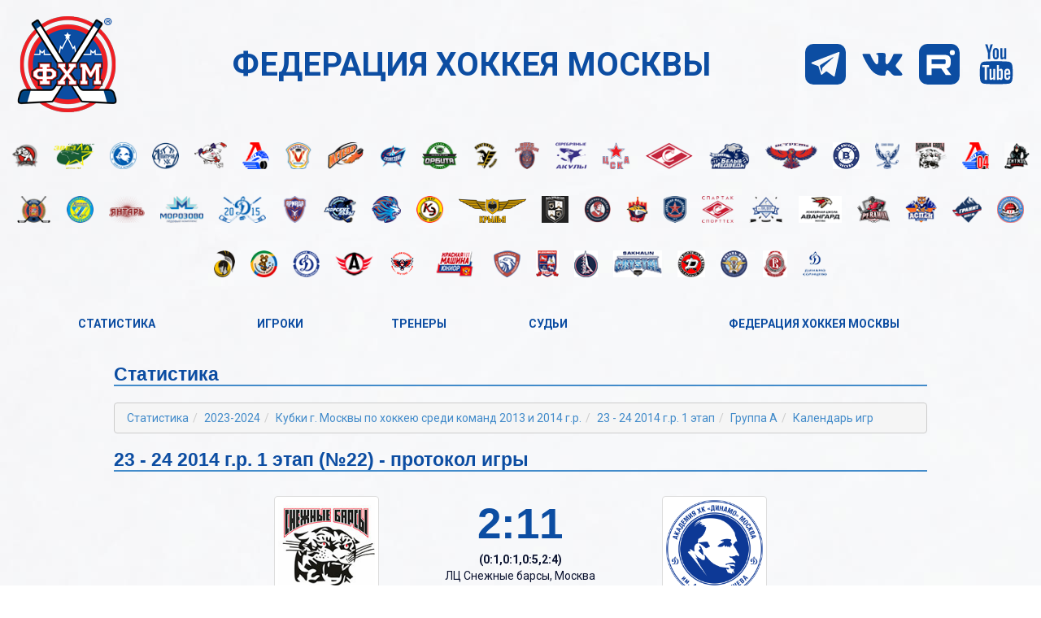

--- FILE ---
content_type: text/html; charset=utf-8
request_url: https://stats.mihf.ru/championat/2023/77/tournament/337/sub/955/proto/59085
body_size: 15534
content:
<!-- array (
  'season' => '2023',
  'id_group' => '77',
  'id_tournament' => '337',
  'sub' => '955',
  'proto' => '59085',
) --><!DOCTYPE HTML>
<html>
<head>
    <meta charset="utf-8">
    <meta http-equiv="X-UA-Compatible" content="IE=edge">
    <meta charset="UTF-8">
    <meta name="viewport" content="width=device-width" />

    <meta http-equiv="content-Language" content="ru">
    <meta name=robots content="follow, all">
    <title>Федерация хоккея Москвы. Статистика.</title>
    <meta name="description" content="">
    <meta name="Keywords" content="">
    <meta http-equiv="pragma" content="no-cache">
    <link rel="shortcut icon" href="/img/favicons.png" type="image/x-icon">
    <link rel="icon" href="/img/favicons.png" type="image/x-icon">
    
    <link href='https://fonts.googleapis.com/css?family=Ubuntu:300,700,400&amp;subset=latin,cyrillic' rel='stylesheet' type='text/css'>

    
    
    <link rel="stylesheet" type="text/css" HREF="/css/bootstrap.css">
    <link rel="stylesheet" type="text/css" HREF="/css/customizer.css?ver=1.1.5">
    <script src="/js/jquery-1.10.2.min.js" type="text/javascript"></script>
    <script src="/js/bootstrap.min.js" type="text/javascript"></script>
    <!--[if lt IE 9]>
        <script src="http://html5shim.googlecode.com/svn/trunk/html5.js"></script>
    <![endif]-->
    
    
    
    <script type="text/javascript" src="//vk.com/js/api/openapi.js?108"></script>
    <script type="text/javascript">var switchTo5x=true;</script>
   <!--script type="text/javascript">stLight.options({publisher: "df5808b2-f239-445b-8d8b-9d419ec37cf9", doNotHash: true, doNotCopy: false, hashAddressBar: false});</script-->

    <script type="text/javascript">
        VK.init({apiId: 4254627, onlyWidgets: true});
    </script>
    
    
    
    
    
    <script type="text/javascript">
        $(function(){
            var navigation = new Array();
            var navigation_str = '';
            
            
            
            
            
            $(".button_active").each(function(){
                navigation.push($(this).text());
            });
            
            
                navigation_str+='<ol class="breadcrumb">';
                for(i=0; i<navigation.length; i++){
                    
                    navigation_str+='<li><a href="#" class="show_navigation" c="'+(i+1)+'">'+navigation[i]+'</a></li>';
                    
                    
                }
                navigation_str+='</ol>';
                
                var c = 1;
                
                $(".navigation_items").each(function(){
                    c++;
                });
                
                var ccc =1;
                    $(".navigation_items").each(function(){
                        if(ccc>navigation.length){
                            $(this).show();
                         } else {
                            //$(this).show();
                         }
                         ccc++;
                    });
               
                    

            
            
            $('body').on("click", ".show_navigation", function(e){
                e.preventDefault();
                var cc = parseInt($(this).attr("c"));
                console.log(cc);
                $(".navigation_items").each(function(){
                    if(parseInt($(this).attr("c"))===cc){
                        $(this).slideDown(100);
                        console.log(c);
                    } else {
                        $(this).hide();
                    }
                    c++;
                });
                return false;
            });
            
            $('body').on("click", ".confirm_exit", function(e){
                e.preventDefault();
                confirm_exit();
                return false;
            });
            
            
            
            
            
            
            subtournamrnt_navigation_grouping();
            
            
            
            
            
            
            
            console.log(navigation);
            
            if(navigation.length > 0){
                $('.navigation_container').html(navigation_str);
            }
        });
        
        
        function confirm_exit() {
            if (confirm("Вернуться на официальный сайт Федерации Хоккея Москвы") == true) {
                window.location = "http://mihf.ru/";
            }
        }
        
        function subtournamrnt_navigation_grouping(){
            var years_array = new Array();
            var grouped_subtournament_nav = new Array();
            $('.tournament_grouping').each(function(){
                var t_name = $(this).html().toLowerCase();
                var link = $(this).attr('href');
                if (t_name.indexOf("опм 14-15. 2 группа.") >= 0){
                    var res = t_name.replace("опм 14-15. 2 группа.", "").trim();
                    var year = res.substring(0,4);
                    var sub_nav = res.replace(year, "").trim();
                    sub_nav = sub_nav.replace("г.р.", "").trim();
                    if(years_array.indexOf(year) <= -1){
                        years_array.push(year);
                        grouped_subtournament_nav[year] = new Array();
                        grouped_subtournament_nav[year]['sub_name'] = new Array();
                    }
                    
                    grouped_subtournament_nav[year]['year'] = year;
                    var id = getLastPart(link);
                    grouped_subtournament_nav[year]['sub_name'][id] = new Array();
                    grouped_subtournament_nav[year]['sub_name'][id][0] = sub_nav;
                    grouped_subtournament_nav[year]['sub_name'][id][1] = link;
                    grouped_subtournament_nav[year]['sub_name'][id][2] = id;
                    
                } else {
                    console.error(t_name);
                }
                
            });
            
            var grouped_subtournament_nav_sorted = new Array();
            for(i=1990;i<=2030;i++){
                if(typeof grouped_subtournament_nav[i] != 'undefined') {
                    grouped_subtournament_nav_sorted.push(grouped_subtournament_nav[i]);
                }
            }
            grouped_subtournament_nav=grouped_subtournament_nav_sorted;
            //grouped_subtournament_nav.sort();
            console.log(grouped_subtournament_nav);
            if(grouped_subtournament_nav.length >0){
                redrawNavigation(grouped_subtournament_nav);
            }
            return grouped_subtournament_nav;
        }
        
        function getLastPart(url){
            parts = url.split('/'),
            lastPart = '' ? parts[parts.length] : parts.pop();
            if(lastPart.length<=0){
                 lastPart = parts[parts.length - 1];
            }
            return lastPart;
        }
        
        function redrawNavigation(navi){
            $(".redrawable_navigation").html("");
            if(navi.length > 0){
                $(".redrawable_navigation").append('<h3><b>Открытое первенство Москвы</b>- 2-я группа</h3>');
            }
            for (var prop in navi) {
                //console.log(navi[prop]);
                var top_link = '<a href="#" class="btn btn-link top_navi_link">'+navi[prop]['year']+'<i class="glyphicon glyphicon-chevron-right"></i></a><ul class="top_navi_list_'+navi[prop]['year']+'"></ul>';
                $(".redrawable_navigation").append(top_link);
                for (var prop2 in navi[prop]["sub_name"]) {
                    var li_link = '<li class=""><a href="'+navi[prop]["sub_name"][prop2][1]+'">'+navi[prop]["sub_name"][prop2][0]+'</a></li>';
                    $(".top_navi_list_"+navi[prop]["year"]).append(li_link);
                    console.log(navi[prop]["sub_name"][prop2]);
                }
            }
        }
        
    </script>
    
    
    
    <script src="https://yastatic.net/es5-shims/0.0.2/es5-shims.min.js"></script>
	<script src="https://yastatic.net/share2/share.js" async="async"></script>

    <link rel="stylesheet" href="https://old.fhmoscow.com/css/app-redesign.css?ver=1.1.6">
    
</head>







<body>
    
<div class="redesign-wrapper">
	<div class="redesign-header-flex-wp">
		<div class="redesign-header-logo-wp">
			<a href="/">
				<img src="https://old.fhmoscow.com/css/image/headers/logo-old-2.png" class="img-responsive">
			</a>
		</div>
		<div class="redesign-header-title"><div class="redesign-header-title-inner">Федерация хоккея Москвы</div></div>
		<div class="redesign-header-right">
			<div class="redesign-header-first-line">
				<div class="redesign-hamburger"><div></div><div></div><div></div></div>
				<!--div class="redesign-header-search">
					<svg version="1.1" xmlns="http://www.w3.org/2000/svg" xmlns:xlink="http://www.w3.org/1999/xlink" x="0px" y="0px"
						 viewBox="0 0 118.783 118.783" enable-background="new 0 0 118.783 118.783" xml:space="preserve">
						<path fill="#0c4da2" d="M115.97,101.597L88.661,74.286c4.64-7.387,7.333-16.118,7.333-25.488c0-26.509-21.49-47.996-47.998-47.996
							S0,22.289,0,48.798c0,26.51,21.487,47.995,47.996,47.995c10.197,0,19.642-3.188,27.414-8.605l26.984,26.986
							c1.875,1.873,4.333,2.806,6.788,2.806c2.458,0,4.913-0.933,6.791-2.806C119.72,111.423,119.72,105.347,115.97,101.597z
							 M47.996,81.243c-17.917,0-32.443-14.525-32.443-32.443s14.526-32.444,32.443-32.444c17.918,0,32.443,14.526,32.443,32.444
							S65.914,81.243,47.996,81.243z"/>
					</svg>
				</div-->
				<div class="redesign-top-soc clearfix">
					<div class="redesign-top-soc-item youtube">
						<a target="_blank" href="https://www.youtube.com/@fhmoscowplus6359">
							<svg version="1.1" xmlns="http://www.w3.org/2000/svg" xmlns:xlink="http://www.w3.org/1999/xlink" x="0px" y="0px" viewBox="0 0 1000 1000" enable-background="new 0 0 1000 1000" xml:space="preserve">
							<path d="M611,690.3v115.4c0,24.4-7.1,36.6-21.3,36.6c-8.4,0-16.6-4-24.6-12V665.7c8-8,16.2-12,24.6-12C603.9,653.7,611,665.9,611,690.3L611,690.3z M795.9,690.9V716h-49.2v-25.2c0-24.8,8.2-37.2,24.6-37.2S795.9,666.1,795.9,690.9L795.9,690.9z M267.6,571.6h58.5v-51.4H155.5v51.4h57.4v311.2h54.7V571.6z M425.1,882.8h48.7V612.7h-48.7v206.7c-10.9,15.3-21.3,23-31.2,23c-6.6,0-10.4-3.8-11.5-11.5c-0.4-1.1-0.5-7.5-0.5-19.1V612.7h-48.7v213.8c0,17.9,1.5,31.2,4.4,39.9c4.4,13.5,14.9,20.2,31.7,20.2c17.5,0,36.1-11.1,55.8-33.4L425.1,882.8L425.1,882.8z M659.7,801.9V694.1c0-26.6-1.6-44.7-4.9-54.1c-6.2-20.4-19.1-30.6-38.8-30.6c-18.2,0-35.2,9.8-50.9,29.5V520.2h-48.7v362.6h48.7v-26.3c16.4,20.1,33.4,30.1,50.9,30.1c19.7,0,32.6-10,38.8-30.1C658,846.7,659.7,828.5,659.7,801.9z M844.5,796.4v-7.1h-49.8c0,18.6-0.4,29.7-1.1,33.4c-2.6,13.1-9.8,19.7-21.9,19.7c-16.8,0-25.2-12.6-25.2-37.7V757h97.9v-56.3c0-28.8-4.9-49.9-14.8-63.4c-14.2-18.6-33.5-27.9-58-27.9c-24.8,0-44.3,9.3-58.5,27.9c-10.2,13.5-15.3,34.6-15.3,63.4v94.6c0,28.8,5.3,49.9,15.9,63.4c14.2,18.6,33.9,27.9,59.1,27.9c26.3,0,45.9-9.7,59.1-29c6.6-9.8,10.4-19.7,11.5-29.5C844.2,824.8,844.5,814.3,844.5,796.4L844.5,796.4z M512,297.1V182.3c0-25.2-7.8-37.7-23.5-37.7c-15.7,0-23.5,12.6-23.5,37.7v114.8c0,25.5,7.8,38.3,23.5,38.3C504.2,335.4,512,322.6,512,297.1z M905.2,707.8c0,85.3-4.7,149.1-14.2,191.4c-5.1,21.5-15.7,39.6-31.7,54.1c-16,14.6-34.6,23-55.8,25.2C736.4,986.2,635.3,990,500,990s-236.4-3.8-303.5-11.5c-21.1-2.2-39.8-10.6-56.1-25.2c-16.2-14.6-26.7-32.6-31.4-54.1c-9.5-40.8-14.2-104.6-14.2-191.4c0-85.3,4.7-149.1,14.2-191.4c5.1-21.5,15.7-39.6,31.7-54.1c16-14.6,34.8-23.2,56.3-25.7c66.7-7.3,167.7-10.9,303-10.9s236.4,3.6,303.5,10.9c21.1,2.6,39.8,11.1,56.1,25.7c16.2,14.6,26.7,32.6,31.4,54.1C900.5,557.2,905.2,621,905.2,707.8L905.2,707.8z M359.5,10h55.8l-66.2,218.2v148.2h-54.7V228.2c-5.1-27-16.2-65.6-33.4-115.9C247.5,74.7,235.7,40.6,225.5,10h58l38.8,143.8L359.5,10z M561.8,192.1v95.7c0,29.5-5.1,51-15.3,64.5c-13.5,18.6-32.8,27.9-58,27.9c-24.4,0-43.6-9.3-57.4-27.9c-10.2-13.9-15.3-35.4-15.3-64.5v-95.7c0-29.2,5.1-50.5,15.3-64c13.9-18.6,33-27.9,57.4-27.9c25.2,0,44.5,9.3,58,27.9C556.7,141.6,561.8,162.9,561.8,192.1z M745,103.5v272.9h-49.8v-30.1c-19.3,22.6-38.1,33.9-56.3,33.9c-16.8,0-27.5-6.7-32.3-20.2c-2.9-8.8-4.4-22.4-4.4-41V103.5H652v200.7c0,12,0.2,18.4,0.5,19.1c1.1,8,4.9,12,11.5,12c9.8,0,20.2-7.8,31.2-23.5V103.5H745z"></path>
							</svg>
						</a>
					</div>
					<div class="redesign-top-soc-item rutube">
						<a target="_blank" href="https://rutube.ru/u/fhmoscow/">
							<svg style="height:auto" width="512" height="512" viewBox="0 0 512 512" fill="none" xmlns="http://www.w3.org/2000/svg">
							<rect width="511.998" height="511.998" rx="108.623" fill="#0c4da2"/>
							<circle cx="419.52" cy="110" r="32.3481" fill="white"/>
							<path d="M323.396 138.772H96.0543V391.5H159.331V309.278H280.58L335.9 391.5H406.755L345.751 308.899C364.696 305.868 378.337 298.669 386.673 287.302C395.009 275.935 399.177 257.747 399.177 233.498V214.552C399.177 200.154 397.661 188.787 395.009 180.072C392.356 171.358 387.809 163.779 381.368 156.959C374.548 150.518 366.97 145.971 357.876 142.94C348.782 140.287 337.415 138.772 323.396 138.772ZM313.166 253.579H159.331V194.471H313.166C321.88 194.471 327.943 195.986 330.974 198.639C334.005 201.291 335.9 206.217 335.9 213.416V234.634C335.9 242.212 334.005 247.138 330.974 249.79C327.943 252.443 321.88 253.579 313.166 253.579Z" fill="white"/>
							</svg>
						</a>
					</div>
					<div class="redesign-top-soc-item vk">
						<a target="_blank" href="https://vk.com/fhmoscow">
							<svg version="1.1" xmlns="http://www.w3.org/2000/svg" xmlns:xlink="http://www.w3.org/1999/xlink" x="0px" y="0px" viewBox="0 0 1000 1000" enable-background="new 0 0 1000 1000" xml:space="preserve">
							<path d="M882.3,612.6c0,0,79.2,78.3,98.8,114.5c0.5,0.8,0.8,1.4,0.9,1.7c8,13.4,9.9,23.9,6,31.6c-6.6,12.8-29,19.2-36.6,19.7c0,0-136.1,0-140,0c-9.8,0-30-2.5-54.7-19.6c-18.9-13.2-37.6-34.9-55.8-56.1c-27.1-31.5-50.6-58.8-74.4-58.8c-3,0-6,0.5-8.8,1.5c-18,5.7-40.8,31.3-40.8,99.6c0,21.4-16.9,33.5-28.7,33.5c0,0-61.2,0-64.1,0c-21.9,0-135.6-7.6-236.5-114C123.9,535.9,12.8,274.6,11.8,272.3c-6.9-16.9,7.6-26.1,23.3-26.1h141.4c19,0,25.1,11.5,29.4,21.8c5,11.8,23.5,59,53.9,112.1c49.2,86.3,79.4,121.5,103.6,121.5c4.6,0,8.9-1.1,12.9-3.4c31.6-17.3,25.7-130,24.2-153.3c0-4.5,0-50.3-16.2-72.5c-11.6-15.9-31.3-22.1-43.2-24.3c3.2-4.6,9.9-11.7,18.6-15.8c21.6-10.8,60.7-12.3,99.4-12.3h21.5c42,0.6,52.9,3.3,68.2,7.2c30.8,7.4,31.4,27.3,28.7,95.2c-0.8,19.4-1.6,41.3-1.6,67c0,5.5-0.2,11.6-0.2,17.8c-0.9,34.8-2.2,74.1,22.4,90.2c3.1,2,6.8,3,10.6,3c8.5,0,34.1,0,103.3-118.8c30.4-52.5,53.9-114.4,55.5-119c1.4-2.6,5.5-9.9,10.5-12.8c3.8-2.4,8.9-2.7,11.6-2.7H956c18.1,0,30.4,2.7,32.8,9.6c4,11.1-0.8,45.1-76.7,147.8c-12.8,17.1-24,31.9-33.9,44.8C809.4,539.4,809.4,544,882.3,612.6L882.3,612.6z"></path>
							</svg>
						</a>
					</div>
					<div class="redesign-top-soc-item telegram">
						<a target="_blank" href="https://t.me/fhmoscow">
							<svg version="1.1" id="Layer_1" xmlns="http://www.w3.org/2000/svg" xmlns:xlink="http://www.w3.org/1999/xlink" x="0px" y="0px" viewBox="0 0 455 455" style="enable-background:new 0 0 455 455;" xml:space="preserve">
								<path style="fill-rule:evenodd;clip-rule:evenodd;" d="M0,0v455h455V0H0z M384.814,100.68l-53.458,257.136
									c-1.259,6.071-8.378,8.822-13.401,5.172l-72.975-52.981c-4.43-3.217-10.471-3.046-14.712,0.412l-40.46,32.981
									c-4.695,3.84-11.771,1.7-13.569-4.083l-28.094-90.351l-72.583-27.089c-7.373-2.762-7.436-13.171-0.084-16.003L373.36,90.959
									C379.675,88.517,386.19,94.049,384.814,100.68z"></path>
								<path style="fill-rule:evenodd;clip-rule:evenodd;" d="M313.567,147.179l-141.854,87.367c-5.437,3.355-7.996,9.921-6.242,16.068
									l15.337,53.891c1.091,3.818,6.631,3.428,7.162-0.517l3.986-29.553c0.753-5.564,3.406-10.693,7.522-14.522l117.069-108.822
									C318.739,149.061,316.115,145.614,313.567,147.179z"></path>
							</svg>
						</a>
					</div>
				</div>
			</div>
		</div>
	</div>
</div>
<div class="redesign-clubs-slider-wp">
	<div class="redesign-clubs-slider-outer">
		<div class="redesign-clubs-slider">
			<div class="itemCarouselLogo"><a href="https://old.fhmoscow.com/federation/clubs/1"><img border="0" src="https://old.fhmoscow.com/image/clubs/logo/hockey-school-center-35x35.png" alt="Центр" title="Центр"></a></div>
<div class="itemCarouselLogo"><a href="https://old.fhmoscow.com/federation/clubs/2"><img border="0" src="https://old.fhmoscow.com/image/clubs/logo/hockey-school-severnaya-zvezda-35x35.png" alt="Северная звезда" title="Северная звезда"></a></div>
<div class="itemCarouselLogo"><a href="https://old.fhmoscow.com/federation/clubs/3"><img border="0" src="https://old.fhmoscow.com/image/clubs/logo/dinamo-club-logo-2023.png" alt="Динамо" title="Динамо"></a></div>
<div class="itemCarouselLogo"><a href="https://old.fhmoscow.com/federation/clubs/4"><img border="0" src="https://old.fhmoscow.com/image/clubs/logo/hockey-school-dmitrov-35x35.png" alt="Дмитров" title="Дмитров"></a></div>
<div class="itemCarouselLogo"><a href="https://old.fhmoscow.com/federation/clubs/5"><img border="0" src="https://old.fhmoscow.com/image/clubs/logo/hockey-school-krylya-sovetov-35x35.png" alt="Крылья Советов" title="Крылья Советов"></a></div>
<div class="itemCarouselLogo"><a href="https://old.fhmoscow.com/federation/clubs/6"><img border="0" src="https://old.fhmoscow.com/image/clubs/logo/hockey-school-lokomotiv-35x35.png" alt="Локомотив" title="Локомотив"></a></div>
<div class="itemCarouselLogo"><a href="https://old.fhmoscow.com/federation/clubs/7"><img border="0" src="https://old.fhmoscow.com/image/clubs/logo/hockey-school-marino-35x35.png" alt="Марьино" title="Марьино"></a></div>
<div class="itemCarouselLogo"><a href="https://old.fhmoscow.com/federation/clubs/8"><img border="0" src="https://old.fhmoscow.com/image/clubs/logo/hockey-school-meteor-35x35.png" alt="Метеор" title="Метеор"></a></div>
<div class="itemCarouselLogo"><a href="https://old.fhmoscow.com/federation/clubs/9"><img border="0" src="https://old.fhmoscow.com/image/clubs/logo/hockey-school-sozvezdie.png" alt="Созвездие" title="Созвездие"></a></div>
<div class="itemCarouselLogo"><a href="https://old.fhmoscow.com/federation/clubs/10"><img border="0" src="https://old.fhmoscow.com/image/clubs/logo/club-orbita-new.png" alt="Орбита" title="Орбита"></a></div>
<div class="itemCarouselLogo"><a href="https://old.fhmoscow.com/federation/clubs/11"><img border="0" src="https://old.fhmoscow.com/image/clubs/logo/hockey-school-pingvini-35x35.png" alt="Пингвины" title="Пингвины"></a></div>
<div class="itemCarouselLogo"><a href="https://old.fhmoscow.com/federation/clubs/12"><img border="0" src="https://old.fhmoscow.com/image/clubs/logo/hockey-school-rus-35x35.png" alt="Русь" title="Русь"></a></div>
<div class="itemCarouselLogo"><a href="https://old.fhmoscow.com/federation/clubs/13"><img border="0" src="https://old.fhmoscow.com/image/clubs/logo/hockey-school-serebryannie-akuli-35x35.png" alt="Серебряные акулы" title="Серебряные акулы"></a></div>
<div class="itemCarouselLogo"><a href="https://old.fhmoscow.com/federation/clubs/14"><img border="0" src="https://old.fhmoscow.com/image/clubs/logo/hockey-school-cska-35x35.png" alt="ЦСКА" title="ЦСКА"></a></div>
<div class="itemCarouselLogo"><a href="https://old.fhmoscow.com/federation/clubs/15"><img border="0" src="https://old.fhmoscow.com/image/clubs/logo/hockey-school-spartak-35x35.png" alt="Спартак" title="Спартак"></a></div>
<div class="itemCarouselLogo"><a href="https://old.fhmoscow.com/federation/clubs/16"><img border="0" src="https://old.fhmoscow.com/image/clubs/logo/hockey-school-white-bear-35x35.png" alt="Белые медведи" title="Белые медведи"></a></div>
<div class="itemCarouselLogo"><a href="https://old.fhmoscow.com/federation/clubs/17"><img border="0" src="https://old.fhmoscow.com/image/clubs/logo/hockey-school-yastrbi-35x35.png" alt="Ястребы" title="Ястребы"></a></div>
<div class="itemCarouselLogo"><a href="https://old.fhmoscow.com/federation/clubs/18"><img border="0" src="https://old.fhmoscow.com/image/clubs/logo/new-vimpel-logo-mini.png" alt="Вымпел" title="Вымпел"></a></div>
<div class="itemCarouselLogo"><a href="https://old.fhmoscow.com/federation/clubs/19"><img border="0" src="https://old.fhmoscow.com/image/clubs/logo/hockey-school-sinyaa-ptica-35x35.png" alt="Синяя птица " title="Синяя птица "></a></div>
<div class="itemCarouselLogo"><a href="https://old.fhmoscow.com/federation/clubs/20"><img border="0" src="https://old.fhmoscow.com/image/clubs/logo/hockey-school-snegnie-barsi-35x35.png" alt="Снежные барсы" title="Снежные барсы"></a></div>
<div class="itemCarouselLogo"><a href="https://old.fhmoscow.com/federation/clubs/21"><img border="0" src="https://old.fhmoscow.com/image/clubs/logo/hockey-school-lokomotiv-35x35-2.png" alt="Локомотив-2004" title="Локомотив-2004"></a></div>
<div class="itemCarouselLogo"><a href="https://old.fhmoscow.com/federation/clubs/22"><img border="0" src="https://old.fhmoscow.com/image/clubs/logo/vityaz-podolsk-new-small.png" alt="Витязь" title="Витязь"></a></div>
<div class="itemCarouselLogo"><a href="https://old.fhmoscow.com/federation/clubs/23"><img border="0" src="https://old.fhmoscow.com/image/clubs/logo/hockey-school-atlant2-35x35.png" alt="Атлант" title="Атлант"></a></div>
<div class="itemCarouselLogo"><a href="https://old.fhmoscow.com/federation/clubs/24"><img border="0" src="https://old.fhmoscow.com/image/clubs/logo/hockey-school-himik2-35x35.png" alt="Химик" title="Химик"></a></div>
<div class="itemCarouselLogo"><a href="https://old.fhmoscow.com/federation/clubs/25"><img border="0" src="https://old.fhmoscow.com/image/clubs/logo/hockey-school-yantar-35x35.png.png" alt="Янтарь" title="Янтарь"></a></div>
<div class="itemCarouselLogo"><a href="https://old.fhmoscow.com/federation/clubs/28"><img border="0" src="https://old.fhmoscow.com/image/clubs/logo/hockey-school-morozovo-35x35.png" alt="Морозово" title="Морозово"></a></div>
<div class="itemCarouselLogo"><a href="https://old.fhmoscow.com/federation/clubs/29"><img border="0" src="https://old.fhmoscow.com/image/clubs/logo/hockey-school-dinamo2015-35x35.png" alt="Динамо 2015" title="Динамо 2015"></a></div>
<div class="itemCarouselLogo"><a href="https://old.fhmoscow.com/federation/clubs/30"><img border="0" src="https://old.fhmoscow.com/image/clubs/logo/hockey-school-armada-35x35.png" alt="Армада" title="Армада"></a></div>
<div class="itemCarouselLogo"><a href="https://old.fhmoscow.com/federation/clubs/31"><img border="0" src="https://old.fhmoscow.com/image/clubs/logo/new_sea_lion_logo.png" alt="Морские львы" title="Морские львы"></a></div>
<div class="itemCarouselLogo"><a href="https://old.fhmoscow.com/federation/clubs/32"><img border="0" src="https://old.fhmoscow.com/image/clubs/logo/club-lvi-small.png" alt="Львы ЦХМ" title="Львы ЦХМ"></a></div>
<div class="itemCarouselLogo"><a href="https://old.fhmoscow.com/federation/clubs/33"><img border="0" src="https://old.fhmoscow.com/image/clubs/logo/hockey-school-kristal-electrostal-35x35.png" alt="Кристалл" title="Кристалл"></a></div>
<div class="itemCarouselLogo"><a href="https://old.fhmoscow.com/federation/clubs/34"><img border="0" src="https://old.fhmoscow.com/image/clubs/logo/hockey-school-krilya-35x35.png" alt="Крылья Лобня" title="Крылья Лобня"></a></div>
<div class="itemCarouselLogo"><a href="https://old.fhmoscow.com/federation/clubs/35"><img border="0" src="https://old.fhmoscow.com/image/clubs/logo/club-balashiha-new-small.png" alt="Балашиха" title="Балашиха"></a></div>
<div class="itemCarouselLogo"><a href="https://old.fhmoscow.com/federation/clubs/36"><img border="0" src="https://old.fhmoscow.com/image/clubs/logo/hockey-school-petrova-35x35.png" alt="Академия хоккея имени Владимира Петрова" title="Академия хоккея имени Владимира Петрова"></a></div>
<div class="itemCarouselLogo"><a href="https://old.fhmoscow.com/federation/clubs/37"><img border="0" src="https://old.fhmoscow.com/image/clubs/logo/new_ash_logo.png" alt="Металлург-Москва" title="Металлург-Москва"></a></div>
<div class="itemCarouselLogo"><a href="https://old.fhmoscow.com/federation/clubs/38"><img border="0" src="https://old.fhmoscow.com/image/clubs/logo/hockey-school-mihailova-35x35.png" alt="Академия Михайлова" title="Академия Михайлова"></a></div>
<div class="itemCarouselLogo"><a href="https://old.fhmoscow.com/federation/clubs/39"><img border="0" src="https://old.fhmoscow.com/image/clubs/logo/hockey-school-spartakteh-35x35.png" alt="Спартак-Спорттех" title="Спартак-Спорттех"></a></div>
<div class="itemCarouselLogo"><a href="https://old.fhmoscow.com/federation/clubs/41"><img border="0" src="https://old.fhmoscow.com/image/clubs/logo/hockey-school-lider-35x35.png" alt="Лидер" title="Лидер"></a></div>
<div class="itemCarouselLogo"><a href="https://old.fhmoscow.com/federation/clubs/43"><img border="0" src="https://old.fhmoscow.com/image/clubs/logo/club-avangard-moscow.png" alt="Авангард" title="Авангард"></a></div>
<div class="itemCarouselLogo"><a href="https://old.fhmoscow.com/federation/clubs/44"><img border="0" src="https://old.fhmoscow.com/image/clubs/logo/new_rev_logo.png" alt="Реванш" title="Реванш"></a></div>
<div class="itemCarouselLogo"><a href="https://old.fhmoscow.com/federation/clubs/45"><img border="0" src="https://old.fhmoscow.com/image/clubs/logo/new_aspen_logo.png" alt="Аспен" title="Аспен"></a></div>
<div class="itemCarouselLogo"><a href="https://old.fhmoscow.com/federation/clubs/46"><img border="0" src="https://old.fhmoscow.com/image/clubs/logo/new_granit_logo.png" alt="Гранит" title="Гранит"></a></div>
<div class="itemCarouselLogo"><a href="https://old.fhmoscow.com/federation/clubs/47"><img border="0" src="https://old.fhmoscow.com/image/clubs/logo/club-academiya-harlamova-small.png" alt="Академия Харламова" title="Академия Харламова"></a></div>
<div class="itemCarouselLogo"><a href="https://old.fhmoscow.com/federation/clubs/48"><img border="0" src="https://old.fhmoscow.com/image/clubs/logo/new_dragoons_logo.png" alt="Драгуны" title="Драгуны"></a></div>
<div class="itemCarouselLogo"><a href="https://old.fhmoscow.com/federation/clubs/49"><img border="0" src="https://old.fhmoscow.com/image/clubs/logo/new_village_logo.png" alt="Олимпийская деревня-80" title="Олимпийская деревня-80"></a></div>
<div class="itemCarouselLogo"><a href="https://old.fhmoscow.com/federation/clubs/50"><img border="0" src="https://old.fhmoscow.com/image/clubs/logo/new_ds_logo.png" alt="Динамо-север" title="Динамо-север"></a></div>
<div class="itemCarouselLogo"><a href="https://old.fhmoscow.com/federation/clubs/51"><img border="0" src="https://old.fhmoscow.com/image/clubs/logo/new_autowest.png" alt="Автомобилист" title="Автомобилист"></a></div>
<div class="itemCarouselLogo"><a href="https://old.fhmoscow.com/federation/clubs/52"><img border="0" src="https://old.fhmoscow.com/image/clubs/logo/km-a-logo-mini.png" alt="Красная машина Арктика" title="Красная машина Арктика"></a></div>
<div class="itemCarouselLogo"><a href="https://old.fhmoscow.com/federation/clubs/53"><img border="0" src="https://old.fhmoscow.com/image/clubs/logo/km-yu-logo-mini.png" alt="Красная машина Юниор" title="Красная машина Юниор"></a></div>
<div class="itemCarouselLogo"><a href="https://old.fhmoscow.com/federation/clubs/54"><img border="0" src="https://old.fhmoscow.com/image/clubs/logo/club-academiya-biryukova-small.png" alt="Академия Бирюкова" title="Академия Бирюкова"></a></div>
<div class="itemCarouselLogo"><a href="https://old.fhmoscow.com/federation/clubs/55"><img border="0" src="https://old.fhmoscow.com/image/clubs/logo/club-bobrov-small.png" alt="Бобров" title="Бобров"></a></div>
<div class="itemCarouselLogo"><a href="https://old.fhmoscow.com/federation/clubs/56"><img border="0" src="https://old.fhmoscow.com/image/clubs/logo/club-buran-small.png" alt="Буран" title="Буран"></a></div>
<div class="itemCarouselLogo"><a href="https://old.fhmoscow.com/federation/clubs/57"><img border="0" src="https://old.fhmoscow.com/image/clubs/logo/club-crystal-small.png" alt="Crystal" title="Crystal"></a></div>
<div class="itemCarouselLogo"><a href="https://old.fhmoscow.com/federation/clubs/58"><img border="0" src="https://old.fhmoscow.com/image/clubs/logo/club-disel-big.png" alt="Дизель" title="Дизель"></a></div>
<div class="itemCarouselLogo"><a href="https://old.fhmoscow.com/federation/clubs/59"><img border="0" src="https://old.fhmoscow.com/image/clubs/logo/club-ryazan-vdv-small.png" alt="Рязань-ВДВ" title="Рязань-ВДВ"></a></div>
<div class="itemCarouselLogo"><a href="https://old.fhmoscow.com/federation/clubs/60"><img border="0" src="https://old.fhmoscow.com/image/clubs/logo/club-vityaz-chehov-small.png" alt="Витязь г.о. Чехов" title="Витязь г.о. Чехов"></a></div>
<div class="itemCarouselLogo"><a href="https://old.fhmoscow.com/federation/clubs/61"><img border="0" src="https://old.fhmoscow.com/image/clubs/logo/club-dinamo-solncevo-small.png" alt="Динамо Солнцево" title="Динамо Солнцево"></a></div>
			</div>
		<div class="clubs-show-more"></div>
	</div>
</div>
<div class="redesign-wrapper">
	<div class="redesign-header-second-line">
		<div id="navbar" class="collapse navbar-collapse">
			<ul class="nav navbar-nav">
				<li class="dropdown">
                        <a href="#" class="dropdown-toggle" data-toggle="dropdown">Статистика<span class="caret"></span></a>
                        <ul class="dropdown-menu">
							<li><a href="/championat/2023-2024">2023-2024</a></li>
							<li><a href="/championat/2022-2023">2022-2023</a></li>
							<li><a href="/championat/2021-2022">2021-2022</a></li>
							<li><a href="/championat/2020-2021">2020-2021</a></li>
                           <li><a href="/championat/2019-2020">2019-2020</a></li>
							<li><a href="/championat/2018-2019">2018-2019</a></li>
							<li><a href="/championat/2017-2018">2017-2018</a></li>
							<li><a href="/championat/2016-2017">2016-2017</a></li>
							<li><a href="/championat/2015-2016">2015-2016</a></li>
							<li><a href="/championat/2014-2015">2014-2015</a></li>
							<li><a href="/championat/2013-2014">2013-2014</a></li>
							<li><a href="/championat/2012-2013">2012-2013</a></li>
						</ul>
                </li>
                
                <li class="dropdown">
                        <a href="#" class="dropdown-toggle" data-toggle="dropdown">Игроки<span class="caret"></span></a>
                        <ul class="dropdown-menu">
							<li><a href="/players/name/А">А</a></li>
							<li><a href="/players/name/Б">Б</a></li>
							<li><a href="/players/name/В">В</a></li>
							<li><a href="/players/name/Г">Г</a></li>
							<li><a href="/players/name/Д">Д</a></li>
							<li><a href="/players/name/Е">Е</a></li>
							<li><a href="/players/name/Ж">Ж</a></li>
							<li><a href="/players/name/З">З</a></li>
							<li><a href="/players/name/И">И</a></li>
							<li><a href="/players/name/К">К</a></li>
							<li><a href="/players/name/Л">Л</a></li>
							<li><a href="/players/name/М">М</a></li>
							<li><a href="/players/name/Н">Н</a></li>
							<li><a href="/players/name/О">О</a></li>
							<li><a href="/players/name/П">П</a></li>
							<li><a href="/players/name/Р">Р</a></li>
							<li><a href="/players/name/С">С</a></li>
							<li><a href="/players/name/Т">Т</a></li>
							<li><a href="/players/name/У">У</a></li>
							<li><a href="/players/name/Ф">Ф</a></li>
							<li><a href="/players/name/Х">Х</a></li>
							<li><a href="/players/name/Ц">Ц</a></li>
							<li><a href="/players/name/Ч">Ч</a></li>
							<li><a href="/players/name/Ш">Ш</a></li>
							<li><a href="/players/name/Щ">Щ</a></li>
							<li><a href="/players/name/Э">Э</a></li>
							<li><a href="/players/name/Ю">Ю</a></li>
							<li><a href="/players/name/Я">Я</a></li>
						</ul>
                </li>
                
                
                <li class="dropdown">
                        <a href="#" class="dropdown-toggle" data-toggle="dropdown">Тренеры<span class="caret"></span></a>
                        <ul class="dropdown-menu">
							<li><a href="/treners/name/А">А</a></li>
							<li><a href="/treners/name/Б">Б</a></li>
							<li><a href="/treners/name/В">В</a></li>
							<li><a href="/treners/name/Г">Г</a></li>
							<li><a href="/treners/name/Д">Д</a></li>
							<li><a href="/treners/name/Е">Е</a></li>
							<li><a href="/treners/name/Ж">Ж</a></li>
							<li><a href="/treners/name/З">З</a></li>
							<li><a href="/treners/name/И">И</a></li>
							<li><a href="/treners/name/К">К</a></li>
							<li><a href="/treners/name/Л">Л</a></li>
							<li><a href="/treners/name/М">М</a></li>
							<li><a href="/treners/name/Н">Н</a></li>
							<li><a href="/treners/name/О">О</a></li>
							<li><a href="/treners/name/П">П</a></li>
							<li><a href="/treners/name/Р">Р</a></li>
							<li><a href="/treners/name/С">С</a></li>
							<li><a href="/treners/name/Т">Т</a></li>
							<li><a href="/treners/name/У">У</a></li>
							<li><a href="/treners/name/Ф">Ф</a></li>
							<li><a href="/treners/name/Х">Х</a></li>
							<li><a href="/treners/name/Ц">Ц</a></li>
							<li><a href="/treners/name/Ч">Ч</a></li>
							<li><a href="/treners/name/Ш">Ш</a></li>
							<li><a href="/treners/name/Щ">Щ</a></li>
							<li><a href="/treners/name/Э">Э</a></li>
							<li><a href="/treners/name/Ю">Ю</a></li>
							<li><a href="/treners/name/Я">Я</a></li>
						</ul>
                </li>
                
                
				<li class="dropdown">
                        <a href="#" class="dropdown-toggle" data-toggle="dropdown">Судьи<span class="caret"></span></a>
                        <ul class="dropdown-menu">
							<li><a href="/referee/name/А">А</a></li>
							<li><a href="/referee/name/Б">Б</a></li>
							<li><a href="/referee/name/В">В</a></li>
							<li><a href="/referee/name/Г">Г</a></li>
							<li><a href="/referee/name/Д">Д</a></li>
							<li><a href="/referee/name/Е">Е</a></li>
							<li><a href="/referee/name/Ж">Ж</a></li>
							<li><a href="/referee/name/З">З</a></li>
							<li><a href="/referee/name/И">И</a></li>
							<li><a href="/referee/name/К">К</a></li>
							<li><a href="/referee/name/Л">Л</a></li>
							<li><a href="/referee/name/М">М</a></li>
							<li><a href="/referee/name/Н">Н</a></li>
							<li><a href="/referee/name/О">О</a></li>
							<li><a href="/referee/name/П">П</a></li>
							<li><a href="/referee/name/Р">Р</a></li>
							<li><a href="/referee/name/С">С</a></li>
							<li><a href="/referee/name/Т">Т</a></li>
							<li><a href="/referee/name/У">У</a></li>
							<li><a href="/referee/name/Ф">Ф</a></li>
							<li><a href="/referee/name/Х">Х</a></li>
							<li><a href="/referee/name/Ц">Ц</a></li>
							<li><a href="/referee/name/Ч">Ч</a></li>
							<li><a href="/referee/name/Ш">Ш</a></li>
							<li><a href="/referee/name/Щ">Щ</a></li>
							<li><a href="/referee/name/Э">Э</a></li>
							<li><a href="/referee/name/Ю">Ю</a></li>
							<li><a href="/referee/name/Я">Я</a></li>
						</ul>
                </li>
             
             <li><a href="https://old.fhmoscow.com">Федерация хоккея Москвы</a></li>
            
         </ul>
		</div>
	</div>
</div>
        <div class="redesign-main-block-wp">
                    
            <h1>Статистика</h1>            
            <div class="navigation_container margin-top-bottom_10"></div>
                
            <div class="navigation_items" c="1">
				<div class="button margin-bottom-5">
					<div class="last-teams-redesign-table-title with-a"><a class="button_active" href="/championat">Статистика</a></div>
					<div class="last-teams-redesign-table-title with-a"><a class="button" href="/players">Игроки</a></div>
					<div class="last-teams-redesign-table-title with-a"><a class="button" href="/treners">Тренеры</a></div>
					<div class="last-teams-redesign-table-title with-a"><a class="button" href="/referee">Судьи</a></div>
				</div>
                </div>    
               
               
         
                
            
        <div id="blockPW">
                
        <div class="navigation_items" c="2">
		
				<div class="button margin-bottom-5">
				<div class="last-teams-redesign-table-title with-a"><a class="button_active" href="/championat/2023-2024" >2023-2024</a></div>
				<div class="last-teams-redesign-table-title with-a"><a class="button" href="/championat/2022-2023" >2022-2023</a></div>
				<div class="last-teams-redesign-table-title with-a"><a class="button" href="/championat/2021-2022" >2021-2022</a></div>
				<div class="last-teams-redesign-table-title with-a"><a class="button" href="/championat/2020-2021" >2020-2021</a></div>
				<div class="last-teams-redesign-table-title with-a"><a class="button" href="/championat/2019-2020" >2019-2020</a></div>
				<div class="last-teams-redesign-table-title with-a"><a class="button" href="/championat/2018-2019" >2018-2019</a></div>
				<div class="last-teams-redesign-table-title with-a"><a class="button" href="/championat/2017-2018" >2017-2018</a></div>
				<div class="last-teams-redesign-table-title with-a"><a class="button" href="/championat/2016-2017" >2016-2017</a></div>
				<div class="last-teams-redesign-table-title with-a"><a class="button" href="/championat/2015-2016" >2015-2016</a></div>
				<div class="last-teams-redesign-table-title with-a"><a class="button" href="/championat/2014-2015" >2014-2015</a></div>
				<div class="last-teams-redesign-table-title with-a"><a class="button" href="/championat/2013-2014" >2013-2014</a></div>
				<div class="last-teams-redesign-table-title with-a"><a class="button" href="/championat/2012-2013" >2012-2013</a></div>
				</div>
                </div>
                <div class="navigation_items" c="3">
                
				<div class="button2 margin-bottom-5">
				<div class="last-teams-redesign-table-title with-a"><a class="button" href="/championat/2023/groups/76" >Первенство г. Москвы  по хоккею</a></div>
				<div class="last-teams-redesign-table-title with-a"><a class="button_active" href="/championat/2023/groups/77" >Кубки г. Москвы по хоккею среди команд 2013 и 2014 г.р.</a></div>
				<div class="last-teams-redesign-table-title with-a"><a class="button" href="/championat/2023/groups/78" >Первенство г.Москвы по хоккею среди команд юниоров</a></div>
				</div>
                </div>
                <div class="navigation_items" c="4">
                
				<div class="button2 margin-bottom-5 redrawable_navigation">
                                <div class="last-teams-redesign-table-title with-a"><a class="tournament_grouping button" href="/championat/2023/groups/77/tournament/339" >23 - 24 2013 г.р. 2 этап</a></div>
                                <div class="last-teams-redesign-table-title with-a"><a class="tournament_grouping button" href="/championat/2023/groups/77/tournament/340" >23 - 24 2014 г.р. 2 этап</a></div>
                                <div class="last-teams-redesign-table-title with-a"><a class="tournament_grouping button" href="/championat/2023/groups/77/tournament/336" >23 - 24 2013 г.р. 1 этап</a></div>
                                <div class="last-teams-redesign-table-title with-a"><a class="tournament_grouping button_active" href="/championat/2023/groups/77/tournament/337" >23 - 24 2014 г.р. 1 этап</a></div>
				</div>
                                
                </div>
                <div class="navigation_items" c="5">
                
                
                
				<div class="button margin-bottom-5">
				<div class="last-teams-redesign-table-title with-a"><a class="button_active" href="/championat/2023/groups/77/tournament/337/sub/955" >Группа А</a></div>
				<div class="last-teams-redesign-table-title with-a"><a class="button" href="/championat/2023/groups/77/tournament/337/sub/956" >Группа Б</a></div>
				<div class="last-teams-redesign-table-title with-a"><a class="button" href="/championat/2023/groups/77/tournament/337/sub/957" >Группа В</a></div>
				<div class="last-teams-redesign-table-title with-a"><a class="button" href="/championat/2023/groups/77/tournament/337/sub/961" >Переходные матчи</a></div>
				</div>
                                
                </div>
                <div class="navigation_items" c="6">
                
                <div class="button" style="margin: 5px auto;">
                                    <div class="last-teams-redesign-table-title with-a"><a class="button" href="/championat/2023/groups/77/tournament/337/sub/955/scoreboard">Турнирная таблица</a></div>
                                   <div class="last-teams-redesign-table-title with-a"><a class="button_active" href="/championat/2023/groups/77/tournament/337/sub/955/calendar">Календарь игр</a></div>
								   <div class="last-teams-redesign-table-title with-a moscow-scorebord moscow-scorebord-337-955"><a class="button" href="/championat/2023/groups/77/tournament/337/sub/955/scoreboard?moscow=y">Московский зачёт</a></div>
<!--
                                    <a class="btn btn-sm btn-default margin-bottom-5 button" href="/championat/2023/groups/77/tournament/337/sub/955/topten">Лучшие игроки</a>
-->
				</div>
                  
                  
                                
                </div>
                <div class="navigation_items" c="7">
                </div>


                    <!--<div style="margin-bottom: 10px;"><a href="javascript:history.go(-1)">вернуться назад</a></div>-->
                    <h1>23 - 24 2014 г.р. 1 этап (№22) - протокол игры</h1>
                    <div class="row">
                        
                        <div class="col-lg-8 col-md-8 col-sm-12 col-xs-12 col-lg-offset-2 col-md-offset-2">
                            <div class="row">
                                <div class="clearfix">
                                    <div class="col-lg-3 col-md-3 col-sm-3 col-xs-6 margin-top-bottom_10">
                                        <div class="text-center">
                                            <div class="team_image margin-bottom-10">
                                                <img src="/contents/clubs/i07ohs947hyf6rs2v3bv1603787517.jpg" class="img-responsive img-thumbnail">
                                            </div>

                                            Снежные барсы (Москва)<br>
                                            <strong>Тренер:</strong> Пырин Алексей
                                        </div>
                                    </div>
                                    <div class="col-lg-6 col-md-6 col-sm-6 col-xs-12 margin-top-bottom_10 hidden-xs">
                                        <div class="text-center">
                                            <div class="goals"><h2 class="score">2:11</h2></div>
                                            <div class="referee"><strong>(0:1,0:1,0:5,2:4)</strong></div>
                                            <div class="stadium">ЛЦ Снежные барсы, Москва</div>
                                            <div class="date">17.09.2023 15:00</div>
                                            <div class="audience">Зрители: 120</div>
                                            <h3>Главные судьи</h3>
                                            <b>
                                            <div>Крылов Кирилл</div>
                                            <div>Зиновьев Даниил</div>
                                            </b>
                                            <h3>Линейные судьи</h3>
                                            <b>
                                            <div></div>
                                            <div></div>
                                            </b>
                                        </div>
                                    </div>
                                    <div class="col-lg-3 col-md-3 col-sm-3 col-xs-6 margin-top-bottom_10">
                                        <div class="text-center">
                                            <div class="team_image margin-bottom-10">
                                                <img src="/contents/clubs/1se814t0c7ya0rvxvuee1647335858.jpg" class="img-responsive img-thumbnail">
                                            </div>

                                            Динамо (Москва)<br>
                                            <strong>Тренер:</strong> Аркадьев  Сергей 
                                        </div>
                                    </div>
                                </div>
                                <div class="col-lg-6 col-md-6 col-sm-6 col-xs-12 visible-xs margin-top-bottom_10">
                                    <div class="text-center">
                                        <div class="goals"><h2 class="score">2:11</h2></div>
                                        <div class="referee"><strong>(0:1,0:1,0:5,2:4)</strong></div>
                                        <div class="stadium">ЛЦ Снежные барсы, Москва</div>
                                        <div class="date">17.09.2023 15:00</div>
                                        <div class="audience">Зрители: 120</div>
                                        <h3>Главные судьи</h3>
                                        <b>
                                        <div>Крылов Кирилл</div>
                                        <div>Зиновьев Даниил</div>
                                        </b>
                                        <h3>Линейные судьи</h3>
                                        <b>
                                        <div></div>
                                        <div></div>
                                        </b>
                                    </div>
                                </div>
                            </div>
                        </div>
                    </div>

                    <h1>Голы</h1>

                    <div class="table-responsive">
                        <table class="table table-hover">
                            <tr class='title'>
                                <td width="50px"><img src="/img/icons/time.png"></td>
                                <td width="500px">Снежные барсы (Москва)</td>
                                <td width="50px"><img src="/img/icons/time.png"></td>
                                <td width="500px">Динамо (Москва)</td>
                            </tr>
                            <tr class='out_blue'>
                                <td>'48:44</td>
                                <td><span class="team"><a href="/players/info/28363">97. Нафигов Тимур</a> </span><br>
                                <div class="text_small">в равных составах</div>
                                </td>
                                <td>'00:56</td>
                                <td><span class="team"><a href="/players/info/28529">56. Соцкий Никита</a> (<a href="/players/info/28517">24. Зантарая Георгий</a>)</span><br>
                                <div class="text_small">в равных составах</div>
                                </td>
                            </tr>
                            <tr class='out_white'>
                                <td>'51:01</td>
                                <td><span class="team"><a href="/players/info/28351">20. Пронин Константин</a> </span><br>
                                <div class="text_small">в равных составах</div>
                                </td>
                                <td>'22:46</td>
                                <td><span class="team"><a href="/players/info/28523">8. Лисенков Лев</a> </span><br>
                                <div class="text_small">в равных составах</div>
                                </td>
                            </tr>
                            <tr class='out_blue'>
                                <td></td>
                                <td><span class="team"><a href="/players/info/"></a> </span><br>
                                <div class="text_small"></div>
                                </td>
                                <td>'31:58</td>
                                <td><span class="team"><a href="/players/info/28540">63. Щеглов Михаил</a> </span><br>
                                <div class="text_small">в равных составах</div>
                                </td>
                            </tr>
                            <tr class='out_white'>
                                <td></td>
                                <td><span class="team"><a href="/players/info/"></a> </span><br>
                                <div class="text_small"></div>
                                </td>
                                <td>'32:09</td>
                                <td><span class="team"><a href="/players/info/28526">88. Сарафанов Алексей</a> (<a href="/players/info/28539">97. Шорохов Александр</a>)</span><br>
                                <div class="text_small">в равных составах</div>
                                </td>
                            </tr>
                            <tr class='out_blue'>
                                <td></td>
                                <td><span class="team"><a href="/players/info/"></a> </span><br>
                                <div class="text_small"></div>
                                </td>
                                <td>'36:29</td>
                                <td><span class="team"><a href="/players/info/28502">37. Богатов Валерий</a> </span><br>
                                <div class="text_small">в равных составах</div>
                                </td>
                            </tr>
                            <tr class='out_white'>
                                <td></td>
                                <td><span class="team"><a href="/players/info/"></a> </span><br>
                                <div class="text_small"></div>
                                </td>
                                <td>'37:10</td>
                                <td><span class="team"><a href="/players/info/28540">63. Щеглов Михаил</a> </span><br>
                                <div class="text_small">в равных составах</div>
                                </td>
                            </tr>
                            <tr class='out_blue'>
                                <td></td>
                                <td><span class="team"><a href="/players/info/"></a> </span><br>
                                <div class="text_small"></div>
                                </td>
                                <td>'41:36</td>
                                <td><span class="team"><a href="/players/info/28540">63. Щеглов Михаил</a> </span><br>
                                <div class="text_small">в равных составах</div>
                                </td>
                            </tr>
                            <tr class='out_white'>
                                <td></td>
                                <td><span class="team"><a href="/players/info/"></a> </span><br>
                                <div class="text_small"></div>
                                </td>
                                <td>'49:32</td>
                                <td><span class="team"><a href="/players/info/28502">37. Богатов Валерий</a> </span><br>
                                <div class="text_small">в равных составах</div>
                                </td>
                            </tr>
                            <tr class='out_blue'>
                                <td></td>
                                <td><span class="team"><a href="/players/info/"></a> </span><br>
                                <div class="text_small"></div>
                                </td>
                                <td>'57:54</td>
                                <td><span class="team"><a href="/players/info/28507">87. Аликин Гавриил</a> (<a href="/players/info/28527">61. Симанов Севастьян</a>, <a href="/players/info/28518">19. Конкин Ярослав</a>)</span><br>
                                <div class="text_small">в равных составах</div>
                                </td>
                            </tr>
                            <tr class='out_white'>
                                <td></td>
                                <td><span class="team"><a href="/players/info/"></a> </span><br>
                                <div class="text_small"></div>
                                </td>
                                <td>'58:05</td>
                                <td><span class="team"><a href="/players/info/28538">15. Шмачков Артем</a> (<a href="/players/info/28540">63. Щеглов Михаил</a>)</span><br>
                                <div class="text_small">в равных составах</div>
                                </td>
                            </tr>
                            <tr class='out_blue'>
                                <td></td>
                                <td><span class="team"><a href="/players/info/"></a> </span><br>
                                <div class="text_small"></div>
                                </td>
                                <td>'58:40</td>
                                <td><span class="team"><a href="/players/info/28540">63. Щеглов Михаил</a> </span><br>
                                <div class="text_small">в равных составах</div>
                                </td>
                            </tr>
                        </table>
                    </div>

                    <h1>Нарушения</h1>

                    <div class="table-responsive">
                        <table class="table table-hover">
                            <tr class='title'>
                                <td width="50px"><img src="/img/icons/time.png"></td>
                                <td width="50px"></td>
                                <td width="450px">Снежные барсы (Москва)</td>
                                <td width="50px"><img src="/img/icons/time.png"></td>
                                <td width="50px"></td>
                                <td width="450px">Динамо (Москва)</td>
                            </tr>
                            <tr class='out_blue'>
                                <td>'59:39</td>
                                <td>1</td>
                                <td align="left"><span class="team"><a href="/players/info/28362">19. Серебрянский Ярослав</a></span><br>
                                <div class="text_small"></div>
                                </td>
                                <td>'19:20</td>
                                <td>1</td>
                                <td align="left"><span class="team"><a href="/players/info/28516">86. Загиров Малик</a></span><br>
                                <div class="text_small"></div>
                                </td>
                            </tr>
                            <tr class='out_white'>
                                <td></td>
                                <td></td>
                                <td align="left"><span class="team"></span><br>
                                <div class="text_small"></div>
                                </td>
                                <td>'29:03</td>
                                <td>1</td>
                                <td align="left"><span class="team"><a href="/players/info/28505">7. Адамов Михаил</a></span><br>
                                <div class="text_small"></div>
                                </td>
                            </tr>
                            <tr class='out_blue'>
                                <td></td>
                                <td></td>
                                <td align="left"><span class="team"></span><br>
                                <div class="text_small"></div>
                                </td>
                                <td>'59:39</td>
                                <td>1</td>
                                <td align="left"><span class="team"><a href="/players/info/28530">71. Таранюк Валерий</a></span><br>
                                <div class="text_small"></div>
                                </td>
                            </tr>
                        </table>
                    </div>

                    <h1>Вратари</h1>

                    <div class="table-responsive">
                        <table class="table table-hover">
                            <tr class='title'>
                                <td width="50px"><img src="/img/icons/time.png"></td>
                                <td width="50px"><img src="/img/icons/time.png"></td>
                                <td width="50px">A</td>
                                <td width="50px">B</td>
                            </tr>
                            <tr class='out_blue'>
                                <td>'00:00</td>
                                <td>'15:00</td>
                                <td>16</td>
                                <td>89</td>
                            </tr>
                            <tr class='out_white'>
                                <td>'15:00</td>
                                <td>'30:00</td>
                                <td>16</td>
                                <td>35</td>
                            </tr>
                            <tr class='out_blue'>
                                <td>'30:00</td>
                                <td>'60:00</td>
                                <td>31</td>
                                <td>20</td>
                            </tr>
                        </table>
                    </div>
                        
                    <h1>Составы</h1>

                    <div class="table-responsive">
                        <table class="table table-hover">
                            <tr class='title'>
                                <td width="30px">№</td>
                                <td width="40px">Поз</td>
                                <td width="30px"></td>
                                <td width="30px"></td>
                                <td width="310px">Снежные барсы (Москва)</td>
                                <td width="60px"></td>
                                <td width="30px">№</td>
                                <td width="40px">Поз</td>
                                <td width="30px"></td>
                                <td width="30px"></td>
                                <td width="310px">Динамо (Москва)</td>
                                <td width="60px"></td>
                            </tr>
                            <tr class='out_blue'>
                                <td>16</td>
                                <td>В</td>
                                <td>1</td>
                                <td><img src="/contents/country/m4zw9bgc05dvtj5u6auy1270631664.jpg"></td>
                                <td><span class="team"><a href="/players/info/26321">Давыдова Альбина</a></span></td>
                                <td>да </td>
                                <td>35</td>
                                <td>В</td>
                                <td>1</td>
                                <td><img src="/contents/country/m4zw9bgc05dvtj5u6auy1270631664.jpg"></td>
                                <td><span class="team"><a href="/players/info/28525">Некрасов Тихон</a></span></td>
                                <td>да </td>
                            </tr>
                            <tr class='out_white'>
                                <td>4</td>
                                <td>З</td>
                                <td>1</td>
                                <td><img src="/contents/country/m4zw9bgc05dvtj5u6auy1270631664.jpg"></td>
                                <td><span class="team"><a href="/players/info/28353">Слепнев Иван</a></span></td>
                                <td>да </td>
                                <td>89</td>
                                <td>В</td>
                                <td>1</td>
                                <td><img src="/contents/country/m4zw9bgc05dvtj5u6auy1270631664.jpg"></td>
                                <td><span class="team"><a href="/players/info/28521">Куцак Георгий</a></span></td>
                                <td>да </td>
                            </tr>
                            <tr class='out_blue'>
                                <td>7</td>
                                <td>З</td>
                                <td>1</td>
                                <td><img src="/contents/country/m4zw9bgc05dvtj5u6auy1270631664.jpg"></td>
                                <td><span class="team"><a href="/players/info/28338">Власов Владислав</a></span></td>
                                <td>да </td>
                                <td>3</td>
                                <td>З</td>
                                <td>1</td>
                                <td><img src="/contents/country/m4zw9bgc05dvtj5u6auy1270631664.jpg"></td>
                                <td><span class="team"><a href="/players/info/28524">Мастеров Иоанн</a></span></td>
                                <td>да </td>
                            </tr>
                            <tr class='out_white'>
                                <td>41</td>
                                <td>З</td>
                                <td>1</td>
                                <td><img src="/contents/country/m4zw9bgc05dvtj5u6auy1270631664.jpg"></td>
                                <td><span class="team"><a href="/players/info/23759">Братчикова Варвара</a></span></td>
                                <td>да </td>
                                <td>16</td>
                                <td>З</td>
                                <td>1</td>
                                <td><img src="/contents/country/m4zw9bgc05dvtj5u6auy1270631664.jpg"></td>
                                <td><span class="team"><a href="/players/info/28534">Умников Всеволод</a></span></td>
                                <td>да </td>
                            </tr>
                            <tr class='out_blue'>
                                <td>70</td>
                                <td>З</td>
                                <td>1</td>
                                <td><img src="/contents/country/m4zw9bgc05dvtj5u6auy1270631664.jpg"></td>
                                <td><span class="team"><a href="/players/info/28352">Русских Михаил</a></span></td>
                                <td>да </td>
                                <td>82</td>
                                <td>З</td>
                                <td>1</td>
                                <td><img src="/contents/country/m4zw9bgc05dvtj5u6auy1270631664.jpg"></td>
                                <td><span class="team"><a href="/players/info/28537">Шатров Гордей</a></span></td>
                                <td>да </td>
                            </tr>
                            <tr class='out_white'>
                                <td>87</td>
                                <td>З</td>
                                <td>1</td>
                                <td><img src="/contents/country/m4zw9bgc05dvtj5u6auy1270631664.jpg"></td>
                                <td><span class="team"><a href="/players/info/28361">Бричиков Владимир</a></span></td>
                                <td>да </td>
                                <td>95</td>
                                <td>З</td>
                                <td>1</td>
                                <td><img src="/contents/country/m4zw9bgc05dvtj5u6auy1270631664.jpg"></td>
                                <td><span class="team"><a href="/players/info/28509">Белоусов Михаил</a></span></td>
                                <td>да </td>
                            </tr>
                            <tr class='out_blue'>
                                <td>3</td>
                                <td>Н</td>
                                <td>1</td>
                                <td><img src="/contents/country/m4zw9bgc05dvtj5u6auy1270631664.jpg"></td>
                                <td><span class="team"><a href="/players/info/28364">Горбунов Петр</a></span></td>
                                <td>да </td>
                                <td>99</td>
                                <td>З</td>
                                <td>1</td>
                                <td><img src="/contents/country/m4zw9bgc05dvtj5u6auy1270631664.jpg"></td>
                                <td><span class="team"><a href="/players/info/28514">Горбунов Денис</a></span></td>
                                <td>да </td>
                            </tr>
                            <tr class='out_white'>
                                <td>12</td>
                                <td>Н</td>
                                <td>1</td>
                                <td><img src="/contents/country/m4zw9bgc05dvtj5u6auy1270631664.jpg"></td>
                                <td><span class="team"><a href="/players/info/28356">Тягунов Павел</a></span></td>
                                <td>да </td>
                                <td>7</td>
                                <td>Н</td>
                                <td>1</td>
                                <td><img src="/contents/country/m4zw9bgc05dvtj5u6auy1270631664.jpg"></td>
                                <td><span class="team"><a href="/players/info/28505">Адамов Михаил</a></span></td>
                                <td>да </td>
                            </tr>
                            <tr class='out_blue'>
                                <td>29</td>
                                <td>Н</td>
                                <td>1</td>
                                <td><img src="/contents/country/m4zw9bgc05dvtj5u6auy1270631664.jpg"></td>
                                <td><span class="team"><a href="/players/info/28344">Захарюта Тимофей</a></span></td>
                                <td>да </td>
                                <td>8</td>
                                <td>Н</td>
                                <td>1</td>
                                <td><img src="/contents/country/m4zw9bgc05dvtj5u6auy1270631664.jpg"></td>
                                <td><span class="team"><a href="/players/info/28523">Лисенков Лев</a></span></td>
                                <td>да </td>
                            </tr>
                            <tr class='out_white'>
                                <td>45</td>
                                <td>Н</td>
                                <td>1</td>
                                <td><img src="/contents/country/m4zw9bgc05dvtj5u6auy1270631664.jpg"></td>
                                <td><span class="team"><a href="/players/info/28354">Соколовский Герман</a></span></td>
                                <td>да </td>
                                <td>10</td>
                                <td>Н</td>
                                <td>1</td>
                                <td><img src="/contents/country/m4zw9bgc05dvtj5u6auy1270631664.jpg"></td>
                                <td><span class="team"><a href="/players/info/28533">Третьяков Вадим</a></span></td>
                                <td>да </td>
                            </tr>
                            <tr class='out_blue'>
                                <td>55</td>
                                <td>Н</td>
                                <td>1</td>
                                <td><img src="/contents/country/m4zw9bgc05dvtj5u6auy1270631664.jpg"></td>
                                <td><span class="team"><a href="/players/info/28347">Кочетков Артемий</a></span></td>
                                <td>да </td>
                                <td>14</td>
                                <td>Н</td>
                                <td>1</td>
                                <td><img src="/contents/country/m4zw9bgc05dvtj5u6auy1270631664.jpg"></td>
                                <td><span class="team"><a href="/players/info/28506">Аладинский Александр</a></span></td>
                                <td>да </td>
                            </tr>
                            <tr class='out_white'>
                                <td>68</td>
                                <td>Н</td>
                                <td>1</td>
                                <td><img src="/contents/country/m4zw9bgc05dvtj5u6auy1270631664.jpg"></td>
                                <td><span class="team"><a href="/players/info/23760">Бурмак Полина</a></span></td>
                                <td>да </td>
                                <td>24</td>
                                <td>Н</td>
                                <td>1</td>
                                <td><img src="/contents/country/m4zw9bgc05dvtj5u6auy1270631664.jpg"></td>
                                <td><span class="team"><a href="/players/info/28517">Зантарая Георгий</a></span></td>
                                <td>да </td>
                            </tr>
                            <tr class='out_blue'>
                                <td>95</td>
                                <td>Н</td>
                                <td>1</td>
                                <td><img src="/contents/country/m4zw9bgc05dvtj5u6auy1270631664.jpg"></td>
                                <td><span class="team"><a href="/players/info/28349">Лапшинов Матвей</a></span></td>
                                <td>да </td>
                                <td>27</td>
                                <td>Н</td>
                                <td>1</td>
                                <td><img src="/contents/country/m4zw9bgc05dvtj5u6auy1270631664.jpg"></td>
                                <td><span class="team"><a href="/players/info/28512">Войтюк Иван</a></span></td>
                                <td>да </td>
                            </tr>
                            <tr class='out_white'>
                                <td>31</td>
                                <td>В</td>
                                <td>2</td>
                                <td><img src="/contents/country/m4zw9bgc05dvtj5u6auy1270631664.jpg"></td>
                                <td><span class="team"><a href="/players/info/28360">Кузнецов Артём</a></span></td>
                                <td>да </td>
                                <td>32</td>
                                <td>Н</td>
                                <td>1</td>
                                <td><img src="/contents/country/m4zw9bgc05dvtj5u6auy1270631664.jpg"></td>
                                <td><span class="team"><a href="/players/info/28511">Бурковский Вячеслав</a></span></td>
                                <td>да </td>
                            </tr>
                            <tr class='out_blue'>
                                <td>10</td>
                                <td>З</td>
                                <td>2</td>
                                <td><img src="/contents/country/m4zw9bgc05dvtj5u6auy1270631664.jpg"></td>
                                <td><span class="team"><a href="/players/info/28355">Торопов Тимур</a></span></td>
                                <td>да </td>
                                <td>56</td>
                                <td>Н</td>
                                <td>1</td>
                                <td><img src="/contents/country/m4zw9bgc05dvtj5u6auy1270631664.jpg"></td>
                                <td><span class="team"><a href="/players/info/28529">Соцкий Никита</a></span></td>
                                <td>да </td>
                            </tr>
                            <tr class='out_white'>
                                <td>19</td>
                                <td>З</td>
                                <td>2</td>
                                <td><img src="/contents/country/m4zw9bgc05dvtj5u6auy1270631664.jpg"></td>
                                <td><span class="team"><a href="/players/info/28362">Серебрянский Ярослав</a></span></td>
                                <td>да </td>
                                <td>86</td>
                                <td>Н</td>
                                <td>1</td>
                                <td><img src="/contents/country/m4zw9bgc05dvtj5u6auy1270631664.jpg"></td>
                                <td><span class="team"><a href="/players/info/28516">Загиров Малик</a></span></td>
                                <td>да </td>
                            </tr>
                            <tr class='out_blue'>
                                <td>25</td>
                                <td>З</td>
                                <td>2</td>
                                <td><img src="/contents/country/m4zw9bgc05dvtj5u6auy1270631664.jpg"></td>
                                <td><span class="team"><a href="/players/info/28358">Харитонов Борис</a></span></td>
                                <td>да </td>
                                <td>1</td>
                                <td>В</td>
                                <td>2</td>
                                <td><img src="/contents/country/m4zw9bgc05dvtj5u6auy1270631664.jpg"></td>
                                <td><span class="team"><a href="/players/info/28535">Халаман Максим</a></span></td>
                                <td>да </td>
                            </tr>
                            <tr class='out_white'>
                                <td>27</td>
                                <td>З</td>
                                <td>2</td>
                                <td><img src="/contents/country/m4zw9bgc05dvtj5u6auy1270631664.jpg"></td>
                                <td><span class="team"><a href="/players/info/28337">Баринов Дмитрий</a></span></td>
                                <td>да </td>
                                <td>20</td>
                                <td>В</td>
                                <td>2</td>
                                <td><img src="/contents/country/m4zw9bgc05dvtj5u6auy1270631664.jpg"></td>
                                <td><span class="team"><a href="/players/info/28536">Чернявский Елисей</a></span></td>
                                <td>да </td>
                            </tr>
                            <tr class='out_blue'>
                                <td>14</td>
                                <td>Н</td>
                                <td>2</td>
                                <td><img src="/contents/country/m4zw9bgc05dvtj5u6auy1270631664.jpg"></td>
                                <td><span class="team"><a href="/players/info/28340">Демская Таисия</a></span></td>
                                <td>да </td>
                                <td>2</td>
                                <td>З</td>
                                <td>2</td>
                                <td><img src="/contents/country/m4zw9bgc05dvtj5u6auy1270631664.jpg"></td>
                                <td><span class="team"><a href="/players/info/28531">Тарасов Фёдор</a></span></td>
                                <td>да </td>
                            </tr>
                            <tr class='out_white'>
                                <td>15</td>
                                <td>Н</td>
                                <td>2</td>
                                <td><img src="/contents/country/m4zw9bgc05dvtj5u6auy1270631664.jpg"></td>
                                <td><span class="team"><a href="/players/info/28345">Зенков Сергей</a></span></td>
                                <td>да </td>
                                <td>9</td>
                                <td>З</td>
                                <td>2</td>
                                <td><img src="/contents/country/m4zw9bgc05dvtj5u6auy1270631664.jpg"></td>
                                <td><span class="team"><a href="/players/info/28515">Данцевич Демид</a></span></td>
                                <td>да </td>
                            </tr>
                            <tr class='out_blue'>
                                <td>17</td>
                                <td>Н</td>
                                <td>2</td>
                                <td><img src="/contents/country/m4zw9bgc05dvtj5u6auy1270631664.jpg"></td>
                                <td><span class="team"><a href="/players/info/28359">Шамаев Артем</a></span></td>
                                <td>да </td>
                                <td>13</td>
                                <td>З</td>
                                <td>2</td>
                                <td><img src="/contents/country/m4zw9bgc05dvtj5u6auy1270631664.jpg"></td>
                                <td><span class="team"><a href="/players/info/28528">Соларев Артём</a></span></td>
                                <td>да </td>
                            </tr>
                            <tr class='out_white'>
                                <td>20</td>
                                <td>Н</td>
                                <td>2</td>
                                <td><img src="/contents/country/m4zw9bgc05dvtj5u6auy1270631664.jpg"></td>
                                <td><span class="team"><a href="/players/info/28351">Пронин Константин</a></span></td>
                                <td>да </td>
                                <td>18</td>
                                <td>З</td>
                                <td>2</td>
                                <td><img src="/contents/country/m4zw9bgc05dvtj5u6auy1270631664.jpg"></td>
                                <td><span class="team"><a href="/players/info/28520">Котыхов Егор</a></span></td>
                                <td>да </td>
                            </tr>
                            <tr class='out_blue'>
                                <td>50</td>
                                <td>Н</td>
                                <td>2</td>
                                <td><img src="/contents/country/m4zw9bgc05dvtj5u6auy1270631664.jpg"></td>
                                <td><span class="team"><a href="/players/info/28339">Вязов Петр</a></span></td>
                                <td>да </td>
                                <td>19</td>
                                <td>З</td>
                                <td>2</td>
                                <td><img src="/contents/country/m4zw9bgc05dvtj5u6auy1270631664.jpg"></td>
                                <td><span class="team"><a href="/players/info/28518">Конкин Ярослав</a></span></td>
                                <td>да </td>
                            </tr>
                            <tr class='out_white'>
                                <td>72</td>
                                <td>Н</td>
                                <td>2</td>
                                <td><img src="/contents/country/m4zw9bgc05dvtj5u6auy1270631664.jpg"></td>
                                <td><span class="team"><a href="/players/info/28343">Захаров Владимир</a></span></td>
                                <td>да </td>
                                <td>51</td>
                                <td>З</td>
                                <td>2</td>
                                <td><img src="/contents/country/m4zw9bgc05dvtj5u6auy1270631664.jpg"></td>
                                <td><span class="team"><a href="/players/info/28508">Астапов Александр</a></span></td>
                                <td>да </td>
                            </tr>
                            <tr class='out_blue'>
                                <td>97</td>
                                <td>Н</td>
                                <td>2</td>
                                <td><img src="/contents/country/m4zw9bgc05dvtj5u6auy1270631664.jpg"></td>
                                <td><span class="team"><a href="/players/info/28363">Нафигов Тимур</a></span></td>
                                <td>да </td>
                                <td>15</td>
                                <td>Н</td>
                                <td>2</td>
                                <td><img src="/contents/country/m4zw9bgc05dvtj5u6auy1270631664.jpg"></td>
                                <td><span class="team"><a href="/players/info/28538">Шмачков Артем</a></span></td>
                                <td>да </td>
                            </tr>
                            <tr class='out_white'>
                                <td></td>
                                <td></td>
                                <td></td>
                                <td></td>
                                <td><span class="team"><a href="/players/info/"></a></span></td>
                                <td></td>
                                <td>21</td>
                                <td>Н</td>
                                <td>2</td>
                                <td><img src="/contents/country/m4zw9bgc05dvtj5u6auy1270631664.jpg"></td>
                                <td><span class="team"><a href="/players/info/28504">Абрамов Марк</a></span></td>
                                <td>да </td>
                            </tr>
                            <tr class='out_blue'>
                                <td></td>
                                <td></td>
                                <td></td>
                                <td></td>
                                <td><span class="team"><a href="/players/info/"></a></span></td>
                                <td></td>
                                <td>37</td>
                                <td>Н</td>
                                <td>2</td>
                                <td><img src="/contents/country/m4zw9bgc05dvtj5u6auy1270631664.jpg"></td>
                                <td><span class="team"><a href="/players/info/28502">Богатов Валерий</a></span></td>
                                <td>да </td>
                            </tr>
                            <tr class='out_white'>
                                <td></td>
                                <td></td>
                                <td></td>
                                <td></td>
                                <td><span class="team"><a href="/players/info/"></a></span></td>
                                <td></td>
                                <td>61</td>
                                <td>Н</td>
                                <td>2</td>
                                <td><img src="/contents/country/m4zw9bgc05dvtj5u6auy1270631664.jpg"></td>
                                <td><span class="team"><a href="/players/info/28527">Симанов Севастьян</a></span></td>
                                <td>да </td>
                            </tr>
                            <tr class='out_blue'>
                                <td></td>
                                <td></td>
                                <td></td>
                                <td></td>
                                <td><span class="team"><a href="/players/info/"></a></span></td>
                                <td></td>
                                <td>63</td>
                                <td>Н</td>
                                <td>2</td>
                                <td><img src="/contents/country/m4zw9bgc05dvtj5u6auy1270631664.jpg"></td>
                                <td><span class="team"><a href="/players/info/28540">Щеглов Михаил</a></span></td>
                                <td>да </td>
                            </tr>
                            <tr class='out_white'>
                                <td></td>
                                <td></td>
                                <td></td>
                                <td></td>
                                <td><span class="team"><a href="/players/info/"></a></span></td>
                                <td></td>
                                <td>71</td>
                                <td>Н</td>
                                <td>2</td>
                                <td><img src="/contents/country/m4zw9bgc05dvtj5u6auy1270631664.jpg"></td>
                                <td><span class="team"><a href="/players/info/28530">Таранюк Валерий</a></span></td>
                                <td>да </td>
                            </tr>
                            <tr class='out_blue'>
                                <td></td>
                                <td></td>
                                <td></td>
                                <td></td>
                                <td><span class="team"><a href="/players/info/"></a></span></td>
                                <td></td>
                                <td>87</td>
                                <td>Н</td>
                                <td>2</td>
                                <td><img src="/contents/country/m4zw9bgc05dvtj5u6auy1270631664.jpg"></td>
                                <td><span class="team"><a href="/players/info/28507">Аликин Гавриил</a></span></td>
                                <td>да </td>
                            </tr>
                            <tr class='out_white'>
                                <td></td>
                                <td></td>
                                <td></td>
                                <td></td>
                                <td><span class="team"><a href="/players/info/"></a></span></td>
                                <td></td>
                                <td>88</td>
                                <td>Н</td>
                                <td>2</td>
                                <td><img src="/contents/country/m4zw9bgc05dvtj5u6auy1270631664.jpg"></td>
                                <td><span class="team"><a href="/players/info/28526">Сарафанов Алексей</a></span></td>
                                <td>да </td>
                            </tr>
                            <tr class='out_blue'>
                                <td></td>
                                <td></td>
                                <td></td>
                                <td></td>
                                <td><span class="team"><a href="/players/info/"></a></span></td>
                                <td></td>
                                <td>97</td>
                                <td>Н</td>
                                <td>2</td>
                                <td><img src="/contents/country/m4zw9bgc05dvtj5u6auy1270631664.jpg"></td>
                                <td><span class="team"><a href="/players/info/28539">Шорохов Александр</a></span></td>
                                <td>да </td>
                            </tr>
                        </table>
                    </div>
       
				</div>
       
       
       
       
       
       
       
       
       
       
        
        </div>
        
        </div></div></div>
        
        <footer>
			<div class="redesign-wrapper clearfix">
				<div class="redesign-footer-left">
					123022, Россия, г. Москва,<br>
					Кривоколенный переулок, 9с1<br>
					<a href="tel:+74956213595">+7 (495) 621-35-95</a><br>
					© Федерация хоккея Москвы 2013 - 2022.<br> Все права защищены.<br>
					<a target="_blank" href="https://old.fhmoscow.com/federation/obrabotka-personalnyh-dannyh">Обработка персональных данных</a>
				</div>
				<div class="redesign-footer-center"><!--Все права на материалы, находящиеся на сайте stats.mihf.ru, являются объектом исключительных прав, фото- и видеоизображения, статьи и т.п., охраняются в соответствии с законодательством РФ. Запрещается автоматизированное извлечение информации сайта любыми сервисами без официального разрешения. Цитирование с сайта и сателлитных проектов официальных сообщений ФХМ допускается только при наличии прямой ссылки на сайт stats.mihf.ru.--></div>
				<div class="redesign-footer-right">
					<div class="redesign-links-pictures-wp">
						<a target="_blank" href="https://sport.mos.ru/"><img src="/img/mcs.png" /></a>
						<a target="_blank" href="https://fhr.ru/main/"><img src="/img/fhr-logo.png" /></a>
					</div>
					
				</div>
			</div>
		</footer>
	<script src="/js/palhanov.js" type="text/javascript"></script>
	<script type="text/javascript" src="https://old.fhmoscow.com/javascript/intersite.js"></script>
<!-- Yandex.Metrika counter -->
<script type="text/javascript" >
   (function(m,e,t,r,i,k,a){m[i]=m[i]||function() { (m[i].a=m[i].a||[]).push(arguments)};
   m[i].l=1*new Date();k=e.createElement(t),a=e.getElementsByTagName(t)[0],k.async=1,k.src=r,a.parentNode.insertBefore(k,a)})
   (window, document, "script", "https://mc.yandex.ru/metrika/tag.js", "ym");

   ym(74970682, "init", {
        clickmap:true,
        trackLinks:true,
        accurateTrackBounce:true,
        webvisor:true
   });
</script>
<noscript><div><img src="https://mc.yandex.ru/watch/74970682" style="position:absolute; left:-9999px;" alt="" /></div></noscript>
<!-- /Yandex.Metrika counter -->
</body>
</html>


--- FILE ---
content_type: text/css
request_url: https://old.fhmoscow.com/css/app-redesign.css?ver=1.1.6
body_size: 34744
content:
@import url('https://fonts.googleapis.com/css2?family=Roboto:ital,wght@0,400;0,700;0,900;1,400&display=swap');
.teamtable_player_id_2310,
.teamtable_player_id_3899,
.teamtable_player_id_2399,
.teamtable_player_id_2423,
.teamtable_player_id_6102,
.teamtable_player_id_5082,
.teamtable_player_id_8416,
.teamtable_player_id_2327,
.teamtable_player_id_336,
.teamtable_player_id_339,
.teamtable_player_id_9370,
.teamtable_player_id_2888,
.teamtable_player_id_11109,
.teamtable_player_id_3410,
.teamtable_player_id_8633,
.teamtable_player_id_4340,
.teamtable_player_id_2245,
.teamtable_player_id_2214,
.teamtable_player_id_7338,
.teamtable_player_id_8931{
	display:none!important;
}

body{
	font-size: 14px;
	font-family: 'Roboto', sans-serif;
	color: rgb(11,19,48);
	background:url("image/bg-ice-last.jpg");
	margin: 0 auto;
	line-height:1;
}
*{
	box-sizing:border-box!important;
}
img{
	max-width:100%;
}
a{
	text-decoration:none!important;
}
a:hover{
	color:#ef1f24;
}
.redesign-wrapper{
	padding:0 20px;
}
.redesign-main-block-wp{
	width:1300px;
	margin:0 auto;
	line-height: 1.42857143;
}
.redesign-clubs-slider-wp{
	position:relative;
}
.redesign-background-white{
	background: white;
}
.redesign-background-blue{
	background: #0c4da2;
}
.redesign-clubs-slider-outer{
	/* padding:0 30px; */
	overflow:hidden;
/* 	height:66px; */
	text-align:center;
}
.redesign-clubs-slider .itemCarouselLogo{
	padding:10px 0;
	margin:0 12px;
	display:inline-block;
}
.redesign-clubs-slider .itemCarouselLogo:hover img{
    -webkit-transform: scale(1.4);
    -moz-transform: scale(1.4);
    -o-transform: scale(1.4);
    transform: scale(1.4);
}
.redesign-clubs-slider .itemCarouselLogo img{
    transition: all 0.2s ease-out;
	max-height:33px;
}
.redesign-clubs-slider .itemCarouselLogo a{
	outline:none;
	height:46px;
	display:flex;
    justify-content: center;
    align-items: center;
}
.redesign-clubs-slider .slick-arrow{
	position:absolute;
	top:23px;
	text-indent:-9999px;
	overflow:hidden;
	width:0;
	height:0;
	padding:0;
}
.redesign-clubs-slider .slick-prev{
	left:-30px;
	border: 10px solid transparent;
    border-right: 10px solid #0c4da2;
	background-color:transparent;
}
.redesign-clubs-slider .slick-prev:hover{
	border-right: 10px solid #ef1f24;
}
.redesign-clubs-slider .slick-next{
	right:-30px;
	border: 10px solid transparent;
    border-left: 10px solid #3a6086;
	background-color:transparent;
}
.redesign-clubs-slider .slick-next:hover{
	border-left: 10px solid #ef1f24;
}
.redesign-header-flex-wp{
    display: flex;
    justify-content: space-between;
    align-items: center;
	position: relative;
}
.redesign-header-logo-wp{
	padding:20px 0;
	position: relative;
    z-index: 2;
}
.redesign-header-right{
	width:calc(100% - 155px);
	position:relative;
}
.redesign-header-first-line{
	
}
.redesign-header-first-line:after{
	content:'';
	display:block;
	clear:both;
}
.redesign-header-title{
	color:#0c4da2;
	font-weight:bold;
	font-size:60px;
	float:left;
	text-transform:uppercase;
	padding-left: 15px;
	text-align:center;
	position:absolute;
	top:50px;
	left:0;
	width:100%;
}
.redesign-header-title span{
	font-size:30px;
	text-transform:none;
}
.redesign-top-phone{
	font-size:26px;
	color:white;
	font-weight:bold;
	float:right;
	margin-top: 5px;
}
.redesign-top-soc{
	float:right;
	margin-left:30px;
}
.redesign-top-soc-item{
	float:right;
    margin:0 10px;
}
.redesign-top-soc-item a{
	display:block;
	width:50px;
	height:50px;
}
.redesign-top-soc-item svg {
    width:50px;
	height:auto;
}
.redesign-top-soc-item svg path{
    fill:#0c4da2;
}
.redesign-top-soc-item.rutube svg path{
    fill:white;
}
.redesign-top-soc-item:hover svg path{
    fill:#ef1f24;
}
.redesign-top-soc-item.rutube:hover svg path{
    fill:white;
}
.redesign-top-soc-item.rutube:hover svg rect{
    fill:#ef1f24;
}
.redesign-top-soc-item.telegram{
	border-radius:10px;
	overflow:hidden;
}
.redesign-header-second-line{
	margin-top:20px;
	min-height:60px;
}
.redesign-header-second-line .navbar-collapse:before,
.redesign-header-second-line .navbar-collapse:after{
	display:none;
}
.redesign-header-search{
	float:right;
	cursor:pointer;
	padding-right: 15px;
	margin-left:30px;
}
.redesign-header-search svg,
.redesign-header-search-form button svg{
	width:50px;
}
.redesign-header-search:hover path,
.redesign-header-search-form button:hover path{
	fill:#ef1f24;
}
.redesign-header-search-form-bg{
	position:fixed;
	width:100%;
	height:100%;
	top:0;
	left:0;
	z-index:1001;
	cursor:pointer;
	display:none;
}
.redesign-header-search-form{
	position:absolute;
	z-index:1002;
	background:white;
	top:26px;
	left:0;
	height: 71px;
	width:100%;
	overflow:hidden;
	display:none;
}
.redesign-header-search-form form{
	display:block;
	padding:0 15px;
	position:relative;
}
.redesign-header-search-form input{
	width:calc(100% - 60px);
	float:left;
	outline:none;
	height: 71px;
	font-size: 18px;
	font-family: 'Roboto', sans-serif;
	border:none;
}
.redesign-header-search-form button{
	width:30px;
	height:30px;
	border:none;
	padding:0;
	background:none;
	margin-top:18px;
	float:right;
	outline:none;
}
.redesign-header-links img{
	height:52px;
}
.redesign-header-second-line .navbar-nav{
    display: table;
    width: 100%;
    margin: 0;
	border-collapse:collapse;
	float:none!important;
}
.redesign-header-second-line .navbar-nav > li {
    display:table-cell;
	text-align:center;
	float:none;
}
.redesign-header-second-line .nav > li > a {
    padding: 20px 10px;
	text-transform:uppercase;
	font-weight:bold;
	color:#0c4da2;
	font-size:16px;
}
.redesign-header-second-line .nav > li:hover > a,
.redesign-header-second-line .nav .open > a,
.redesign-header-second-line .nav .open > a:focus,
.redesign-header-second-line .nav .open > a:hover{
	background:#0c4da2;
	border:none;
	color:white;
}
.redesign-header-second-line .caret{
    display: none;
}
.redesign-header-second-line .nav > li .dropdown-menu{
    -webkit-transition: 0.3s all;
    -o-transition: 0.3s all;
    transition: 0.3s all;
	max-height:0px;
	overflow: hidden;
	display:block;
	padding:0;
	border:none;
	margin-top: 0;
    border-radius:0;
	width:300px;
}
.redesign-header-second-line .nav > li:last-child .dropdown-menu{
	max-width:100%;
}
.redesign-header-second-line .nav > li:hover .dropdown-menu{
	max-height:1000px;
}
.redesign-header-second-line .nav > li .dropdown-menu li{
	background:#0c4da2;
}
.redesign-header-second-line .nav > li .dropdown-menu li a {
    display: block;
    padding:10px;
    clear: both;
    font-weight: 400;
    line-height: 1;
    color: white;
    white-space: nowrap;
}
.redesign-header-second-line .nav > li .dropdown-menu li a:hover {
    background:#ef1f24;
}
h1, .h1,
h2, .h2{
	font-weight:bold;
	color:#0c4da2!important;
}
h3, .h3,
h4, .h4,
h5, .h5,
h6, .h6 {
	font-weight:bold;
	color:black!important;
}
/* .redesign-news-last-wp{
	display:flex;
	flex-wrap: wrap;
} */
.redesign-news-block{
	width:100%;
	margin:30px 0;
}
.redesign-news-block.redesign-after-news-block{
	width:60%;
	float:left;
}
.main-slider-next,
.main-slider-prev{
	width:27px;
	height:44px;
	position:absolute;
	left:-60px;
	top:50%;
	margin-top:-22px;
	cursor:pointer;
}
.main-slider-next{
	transform:rotate(180deg);
	right:-60px;
	left:auto;
}
.main-slider-next:hover path,
.main-slider-prev:hover path{
	fill:#ef1f24;
}
.redesign-news-block-slider .slick-dots{
	width:calc(40% - 60px);
	position:absolute;
	bottom:20px;
	right:30px;
	padding:0;
}
.redesign-news-block-slider .slick-dots li{
	display:inline-block;
	width:calc(calc(100% - 60px) / 4);
	height:5px;
	background:#0c4da2;
	margin:0 20px 0 0;  
}
.redesign-news-block-slider .slick-dots li.slick-active{
	background:#ef1f24;
}
.redesign-news-block-slider .slick-dots li:last-child{
	margin-right:0;
}
.redesign-news-block-slider .slick-dots button{
	display:none;
}
.redesign-news-block-inner:after{
	content:'';
	display:block;
	clear:both;
}
.redesign-after-news-block .redesign-news-item{
	width:100%;
	position:relative;
	overflow:hidden;
}
.redesign-after-news-block .redesign-news-item{
	height:200px;
	margin-bottom:30px;
}
.redesign-after-news-block .redesign-news-item-bg{
	width:30%;
	height:200px;
}
.redesign-after-news-block .redesign-news-item-content{
	width:70%;
	background:none;
	height:200px;
}
.redesign-news-item{
	height:780px;
	position:relative;
}
.redesign-news-item-bg{
	width:60%;
	height:780px;
	float:left;
	display:block;
}
/* .redesign-news-item:before{
	content:'';
	display:block;
	width:100%;
	height:100%;
	position:absolute;
	z-index:1;
	left:0;
	top:0;
	background:rgba(0,0,0,0.4);
	transition: all 0.2s ease-out;
} */
.redesign-news-item:hover::before{
	background:rgba(0,0,0,0.6);
}
.redesign-news-item-content{
	width:40%;
	height:780px;
	padding:30px;
	background-color:white;
	position:relative;
	float:right;
}
.redesign-news-item-info{
	color: black;
	font-size:18px;
}
.redesign-news-item-info-date{
	position:absolute;
	top:35px;
	left:30px;
}
.redesign-after-news-block .redesign-news-item-info-date{
	top:0;
}
.redesign-news-item-info-teg{
	position:absolute;
	top:30px;
	right:30px;
	display:inline-block;
	padding:5px 10px;
	cursor:pointer;
	color:#0c4da2;
	outline:none;
}
.redesign-after-news-block .redesign-news-item-info-teg{
	top:0;
}
.redesign-news-item-info-teg:hover{
	color:#ef1f24;
}
/* .redesign-news-item-info-news{
	background: #008000;
}
.redesign-news-item-info-photo{
	background: #0E0E90;
}
.redesign-news-item-info-video{
	background: #800080;
} 
.redesign-news-item-info-news:hover,
.redesign-news-item-info-photo:hover,
.redesign-news-item-info-video:hover{
	background:#ef1f24;
}*/
.redesign-after-news-block .redesign-news-item-title{
	padding:20px 0;
	position:absolute;
	top: 25px;
	left:30px;
	width:calc(100% - 60px);
}
.redesign-news-item-title{
	position:absolute;
	bottom: 60px;
	left:30px;
	width:calc(100% - 60px);
	padding:30px 0;
}
.redesign-news-item-title a{
	font-weight:bold;
	font-size:18px;
	line-height:1.2;
	color:#0c4da2;
	font-size:40px;
	outline:none;
}
.redesign-after-news-block .redesign-news-item-title a,
.redesign-after-news-block  .redesign-news-item:first-child .redesign-news-item-title a{
	font-size:22px;
}
.redesign-news-item:first-child .redesign-news-item-title a{
	font-size:40px;
}
.redesign-news-item-title a:hover{
	color:#ef1f24;
}
.redesign-last-block{
	padding:30px 0 0 0;
	overflow:hidden;
	width:40%;
	float:right;
}
.redesign-last-teams-block{
	width:calc(100% + 10px);
	margin-right:-10px;
	height:100%;
	padding-bottom:30px;
}
.last-teams-redesign-table-inner{
	padding-right:10px;
	height:100%;
	overflow-y: auto;
}
.last-teams-redesign-table-inner::-webkit-scrollbar {
	width: 6px;               /* ширина всей полосы прокрутки */
	position:relative;
	right:-10px;
}
.last-teams-redesign-table-inner::-webkit-scrollbar-track {
	background: rgba(255,255,255,0.2);        /* цвет зоны отслеживания */
}
.last-teams-redesign-table-inner::-webkit-scrollbar-thumb {
	background-color: white;    /* цвет бегунка */
	border-radius: 0;       /* округлось бегунка */
	border: 3px solid white;  /* отступ вокруг бегунка */
}
.last-teams-redesign-table-title{
    color: #fff;
	font-size:16px;
	text-align:center;
	padding:20px;
	cursor:pointer;
	background:#0c4da2;
	margin-bottom:15px;
}
.last-teams-redesign-subtable-title{
    color: #fff;
	font-size:14px;
	text-align:center;
	padding:10px 20px;
	cursor:pointer;
	background:#0c4da2;
	margin-bottom:15px;
}
.last-teams-redesign-subtable-title.last-teams-redesign-subtable-small{
    color: #fff;
	font-size:14px;
	text-align:center;
	padding:10px 20px;
	cursor:pointer;
	background:#0c4da2;
	margin:0 auto 15px auto;
	width:80%;
}
.last-teams-redesign-table-title[data-team="Кубки г. Москвы по хоккею среди команд 2010,2011 и 2012 г.р."],
.last-teams-redesign-table-title[data-team="Кубок Федерации хоккея г. Москвы среди команд 2013 г.р."]{
	display:none;
}
.last-teams-redesign-table-title.with-a{
	padding:0;
}
.last-teams-redesign-table-title a{
	color: #fff;
	display:block;
	padding:20px;
}
.last-teams-redesign-table-title:hover,
.last-teams-redesign-table-title.active,
.last-teams-redesign-subtable-title:hover,
.last-teams-redesign-subtable-title.active{
	background:#ef1f24;
}
.last-teams-redesign-subtable{
	display:none;
}
.last-teams-redesign-title-line{
	color:#0c4da2;
	border-bottom:1px solid #0c4da2;
	padding-bottom:6px;
	opacity:0.8;
	text-transform:uppercase;
	font-size:12px;
}
.last-teams-redesign-link-line{
	margin-bottom:20px;
}
.last-teams-redesign-link-line a{
	font-size:16px;
	color:#0c4da2;
	display:block;
	margin:10px 0;
}
.last-teams-redesign-link-line a:hover{
	color: #ef1f24;
}
.last-teams-redesign-link-line a span{
	display:inline-block;
}
.redesign-team-score span{
	opacity:0.8;
}
.last-teams-redesign-link-line a span.redesign-team-winner{
	opacity:1;
	font-weight:bold;
}
.redesign-team-1-wp,
.redesign-team-2-wp{
	width:35%;
	opacity:0.8;
}
.redesign-team-1-wp.redesign-team-winner,
.redesign-team-2-wp.redesign-team-winner{
	opacity:1;
	font-weight:bold;
}
.redesign-team-2-wp{
	text-align:right;
}
.redesign-team-score{
	width:30%;
	text-align:center;
	padding:0 10px;
}
.last-teams-redesign-table-list{
	display:none;
}
.redesign-judge-wp{
	margin-bottom:30px;
}
.redesign-judge-wp.dichchi{
	margin-bottom:15px;
}
.redesign-judge-wp img{
	width:100%;
}
.redesign-header-second-line .navbar-fixed-top{
	background: #0c4da2;
}
.redesign-header-second-line .navbar-fixed-top .nav > li > a{
	color:white;
}
footer{
	color:#0c4da2;
	padding:50px 0;
	line-height:1.2;
}
.redesign-footer-left{
	float:left;
	width:20%;
}
.redesign-footer-left a{
	color:#0c4da2;
}
.redesign-footer-left a:hover{
	color: #ef1f24;
}
.redesign-footer-center{
	float:left;
	width:65%;
	padding:0 20px;
	text-align:justify;
}
.redesign-footer-right{
	float:right;
	width:15%;
	text-align:right;
}
.redesign-links-pictures{
	display:inline-block;
}
.redesign-links-pictures-wp{
	display:flex;
	justify-content:space-around;
}
.redesign-last-block.mobile{
	display:none;
}
.clear{
	clear:both;
}
.breadcrumbs {
    font-size: 14px;
}
.breadcrumbs a{
	display:inline-block;
	 padding: 20px 0;
}
.redesign-news-block.redesign-after-news-block.redesign-news-page{
    width: 100%;
    float: none;
	margin-top:0;
}
.pagination {
    display: inline-block;
    padding-left: 0;
    margin: 20px auto;
    border-radius: 4px;
}
.pagination>li>a,
.pagination>li>span{
	color:#0c4da2;
}
.pagination>.active>a,
.pagination>.active>a:focus,
.pagination>.active>a:hover,
.pagination>.active>span,
.pagination>.active>span:focus,
.pagination>.active>span:hover {
    background-color: #0c4da2;
    border-color: #0c4da2;
}
.contentNewsBlock > img{
	width:100%!important;
	height:auto!important;
}
.contentNewsBlock > table{
	width:100%!important;
	height:auto!important;
	max-width:100%;
	min-width:100%;
	display:block;
	border:none;
}
.contentNewsBlock > table td{
	padding:10px;
	border-color: black;
}
.listNews{
	display:flex;
}
.panel-primary>.panel-heading {
    background-color: #0c4da2;
    border-color: #0c4da2;
	border-radius:0;
}
.panel-primary>.panel-heading a{
	color:white;
}
.panel-title>.small,
.panel-title>.small>a,
.panel-title>a,
.panel-title>small,
.panel-title>small>a{
	display:block;
}
.table-responsive tr td:first-child{
	font-weight:bold;
}
.table-mobile-wp{
	overflow:hidden;
	margin-bottom:20px;
}
.table-mobile-wp-35{
	height:35px;
}
.table-mobile-wp-inner{
	max-width:100%;
	overflow-x:scroll;
}
.table-palyers tr td:first-child{
	width:96px;
}
.contentClubsBlock img{
	max-width:200px;
	display:block;
}
.redesign-main-block-wp .row{
	margin-right: 0!important;
    margin-left: 0!important;
}
.redesign-search{
	margin:20px 0;
}
.redesign-search .btn-primary {
    color: #fff;
    background-color: #0c4da2;
    border-color: #0c4da2;
}
.redesign-search .btn-primary:hover {
    color: #fff;
    background-color: #ef1f24;
    border-color: #ef1f24;
}
.redesign-search-home{
	margin-top:0!important;
}
.redesign-search-home .form-group{
	width:calc(100% - 80px);
}
.redesign-search-home .form-group input{
	width:100%!important;
}
.redesign-search-home form{
	display:flex;
	justify-content:space-between;
}
.text-search{
	width: 265px !important;
}

.text-search-page{
	width: 220px !important;
}

.search-string{
	color: green;
}
.structure {
	line-height: 40px;
}
.structureBlock {
	display: block;
	float: left;
	background-color: #0c4da2;
}
.structureBlock a{
	padding: 0 10px;
	color: #FFFFFF;
	height: 40px;
}
.pageStructureBlock{
	background-color: #ef1f24;
}
.structure-title{
	padding:0 15px;
	float:left;
	background-color: #0c4da2;
	color: #FFFFFF;
}
a[title="Протокол"] img{
	min-width:16px;
	min-height:16px;
}
.contentNewsBlock img{
	max-width:780px;
}
.redesign-news-page.redesign-after-news-block .redesign-news-item,
.redesign-news-page .redesign-news-item-bg{
	height:390px;
}
.highcharts-color-0,
.highcharts-color-0 .highcharts-point{
	fill:black;
}
.highcharts-color-1,
.highcharts-color-1 .highcharts-point{
	fill:green;
}
.highcharts-color-2,
.highcharts-color-2 .highcharts-point{
	fill:#ffba00;
}
.highcharts-color-3,
.highcharts-color-3 .highcharts-point{
	fill:red;
}
.last-teams-redesign-table-title.moscow-scorebord{
	display:none;
}
.last-teams-redesign-table-title.moscow-scorebord.moscow-scorebord-315-866,
.last-teams-redesign-table-title.moscow-scorebord.moscow-scorebord-316-869,
.last-teams-redesign-table-title.moscow-scorebord.moscow-scorebord-317-872,
.last-teams-redesign-table-title.moscow-scorebord.moscow-scorebord-318-875,
.last-teams-redesign-table-title.moscow-scorebord.moscow-scorebord-319-878,
.last-teams-redesign-table-title.moscow-scorebord.moscow-scorebord-315-867,
.last-teams-redesign-table-title.moscow-scorebord.moscow-scorebord-315-868,
.last-teams-redesign-table-title.moscow-scorebord.moscow-scorebord-318-876,
.last-teams-redesign-table-title.moscow-scorebord.moscow-scorebord-318-877,
.last-teams-redesign-table-title.moscow-scorebord.moscow-scorebord-319-879,
.last-teams-redesign-table-title.moscow-scorebord.moscow-scorebord-319-880,
.last-teams-redesign-table-title.moscow-scorebord.moscow-scorebord-316-870,
.last-teams-redesign-table-title.moscow-scorebord.moscow-scorebord-316-871,
.last-teams-redesign-table-title.moscow-scorebord.moscow-scorebord-317-873,
.last-teams-redesign-table-title.moscow-scorebord.moscow-scorebord-317-874,
.last-teams-redesign-table-title.moscow-scorebord.moscow-scorebord-330-934,
.last-teams-redesign-table-title.moscow-scorebord.moscow-scorebord-330-935,
.last-teams-redesign-table-title.moscow-scorebord.moscow-scorebord-330-936,
.last-teams-redesign-table-title.moscow-scorebord.moscow-scorebord-331-937,
.last-teams-redesign-table-title.moscow-scorebord.moscow-scorebord-331-938,
.last-teams-redesign-table-title.moscow-scorebord.moscow-scorebord-331-939,
.last-teams-redesign-table-title.moscow-scorebord.moscow-scorebord-332-940,
.last-teams-redesign-table-title.moscow-scorebord.moscow-scorebord-332-941,
.last-teams-redesign-table-title.moscow-scorebord.moscow-scorebord-332-942,
.last-teams-redesign-table-title.moscow-scorebord.moscow-scorebord-333-943,
.last-teams-redesign-table-title.moscow-scorebord.moscow-scorebord-333-944,
.last-teams-redesign-table-title.moscow-scorebord.moscow-scorebord-333-945,
.last-teams-redesign-table-title.moscow-scorebord.moscow-scorebord-334-946,
.last-teams-redesign-table-title.moscow-scorebord.moscow-scorebord-334-947,
.last-teams-redesign-table-title.moscow-scorebord.moscow-scorebord-334-948,
.last-teams-redesign-table-title.moscow-scorebord.moscow-scorebord-335-949,
.last-teams-redesign-table-title.moscow-scorebord.moscow-scorebord-335-950,
.last-teams-redesign-table-title.moscow-scorebord.moscow-scorebord-335-951{
	display:block;
}
.mobile-visible{
	display:none!important;;
}
.redesign-header-second-line .sezon-nav .nav > li > a{
	background-color:#0c4da2;
	color:white;
}
.redesign-header-second-line .sezon-nav .nav > li > a:hover{
	background-color:#ef1f24;
	color:white;
}
.tournaments-by-year:after{
	content:'';
	display:block;
	clear:both;
}
.tournaments-by-year table{
	border:2px solid #ddd;
}
.tournaments-by-year calendar table{
	border-top:none;
}
.sezon-nav-calendar .table>tbody>tr>th{
	border-top:0;
}
.sezon-nav-calendar .table>tbody>tr.nothappend{
	display:none;
}
.sezon-nav-calendar .table>tbody>tr.nothappend.next-round,
.sezon-nav-calendar .table>tbody>tr.nothappend.nothing-happend{
	display:table-row;
}
.sezon-nav-scoreboard-wp{
	width:calc(50% - 15px);
	float:left;
}
.sezon-nav-calendars-wp{
	width:calc(50% - 15px);
	float:right;
}
.sezon-nav-calendar{
	overflow:hidden;
	border-bottom:2px solid #ddd;
	min-height:400px;
}
.sezon-nav-calendar table{
	border-bottom:none;
	width:100%;
}
.sezon-nav-calendar .table{
	margin-bottom:0;
}
.sezon-nav-calendar calendar{
	display:block;
	height:calc(100% - 57px);
	overflow-y:scroll;
	border-top:2px solid #ddd;
	min-height:400px;
}
.contentNewsBlock img{
	max-width:100%;
	height:auto!important;
}

@media (max-width: 1830px) {
	.redesign-clubs-slider .itemCarouselLogo {
		margin: 0px 10px;
	}
	.redesign-header-title{
		padding:0;
		width:calc(100% - 440px);
		left:160px;
	}
}
@media (max-width: 1600px) {
	.redesign-clubs-slider .itemCarouselLogo {
		margin: 0px 8px;
	}
}
@media (max-width: 1440px) {
	.redesign-header-title {
		font-size:40px;
		top:60px;
	}
	.redesign-header-title span {
		font-size: 20px;
		text-transform: none;
	}
	.redesign-header-second-line .nav > li > a {
		padding: 10px 5px;
		font-size: 14px;
	}
	.redesign-main-block-wp {
		width: 1000px;
	}
	.redesign-news-item-title a {
		font-size:30px;
	}
	.redesign-news-item{
		height:600px;
	}
	.redesign-news-item-bg{
		height:600px;
	}
	.redesign-news-item-content{
		height:600px;
	}
	.redesign-news-page.redesign-after-news-block .redesign-news-item,
	.redesign-news-page .redesign-news-item-bg{
		height:300px;
	}
	.sezon-nav-scoreboard-wp,
	.sezon-nav-calendars-wp{
		width:100%;
		float:none;
	}
	.sezon-nav-calendar,
	.sezon-nav-calendar calendar {
		height: auto!important;
	}
}
@media (max-width: 1200px) {
	.redesign-header-right{
		position:unset;
	}
	.redesign-header-second-line{
		margin-top: 0;
		display:none;
		position:absolute;
		top:130px;
		left:0;
		background: #0c4da2;
		z-index: 10;
	}
	.redesign-header-second-line.active .navbar-fixed-top{
		position: unset;
	}
	.redesign-header-second-line .navbar-nav {
		display: block;
		width: 100%;
	}
	.redesign-header-second-line .navbar-nav > li {
		display: block;
		text-align: left;
	}
	.redesign-header-second-line .nav > li > a {
		padding: 15px 50px 15px 25px;
		font-size: 14px;
		position:relative;
		color:white;
	}
	.redesign-header-second-line .caret{
		display:block;
		position:absolute;
		top:18px;
		right:10px;
		transform:rotate(-90deg);
	}
	.redesign-header-second-line .nav > li .dropdown-menu{
		position:absolute;
		top:0;
		left:100%;
	}
	.redesign-header-logo-wp img{
		width:87px;
		height:87px;
	}
	.redesign-header-title {
		width:calc(100% - 385px);
		left: 130px;
	}
	.redesign-header-right {
		width: calc(100% - 130px);
	}
	.redesign-hamburger{
		float:right;
		cursor:pointer;
		width:30px;
		height:30px;
		margin-left:15px;
	}
	.redesign-hamburger div{
		height:6px;
		margin-bottom:6px;
		background:#0c4da2;
	}
	.redesign-hamburger:hover div{
		background:#ef1f24;
	}
	.redesign-hamburger.active div{
		display:none;
	}
	.redesign-hamburger.active div:first-child{
		display:block;
		transform:rotate(45deg);
		position: relative;
		top: 12px;
	}
	.redesign-hamburger.active div:last-child{
		display:block;
		transform:rotate(-45deg);
	}
	.redesign-news-block.redesign-after-news-block{
		width:100%;
	}
	.redesign-last-block{
		display:block;
		width:100%;
		height:auto;
		position:relative;
	}
	.last-teams-redesign-table-inner{
		width:60%;
		float:left;
		padding-right:30px;
	}
	.last-teams-redesign-table-inner:after{
		content:'';
		display:block;
		clear:both;
	}
	.redesign-links-pictures-outer{
		width:40%;
		float:right;
	}
	.redesign-last-teams-block {
		width: 100%;
		margin-right:0;
		height: auto;
	}
	.redesign-header-first-line {
		height: 30px;
		margin-top: 9px;
	}
	.redesign-top-soc-item a {
		display: block;
		width: 30px;
		height: 30px;
	}
	.redesign-top-soc-item svg {
		width: 30px;
	}
	.redesign-main-block-wp{
		width:calc(100% - 200px);
	}
	.redesign-clubs-slider .itemCarouselLogo {
		margin: 0px 7px;
	}
	.redesign-header-title {
		top:48px;
	}
}
@media (max-width: 1024px) {
	.redesign-news-block{
		margin-top:10px;
	}
	.redesign-clubs-slider{
		height:66px;
		overflow:hidden;
	}
	.redesign-clubs-slider.active{
		height:auto;
	}
	.clubs-show-more{
		border: 10px solid transparent;
		border-top: 10px solid #0c4da2;
		display:inline-block;
		margin:0 auto;
		cursor:pointer;
	}
	.clubs-show-more:hover{
		border-top: 10px solid #ef1f24;
	}
	.clubs-show-more.active{
		border: 10px solid transparent;
		border-bottom: 10px solid #0c4da2;
		position:relative;
		top:-10px;
	}
	.clubs-show-more.active:hover{
		border-bottom: 10px solid #ef1f24;
	}
	.redesign-header-title {
		font-size:30px;
		top: 54px;
	}
	.contentNewsBlock > table{
		overflow-x:scroll;
	}
	.redesign-news-page.redesign-after-news-block .redesign-news-item,
	.redesign-news-page .redesign-news-item-bg{
		height:245px;
	}
}
@media (max-width: 863px) {
	.redesign-header-title {
		top: 38px;
	}
	.redesign-main-block-wp {
		width: calc(100% - 100px);
	}
	.main-slider-prev{
		left: -40px;
	}
	.main-slider-next{
		right: -40px;
	}
}
@media (max-width: 767px) {
	.mobile-visible{
		display:block!important;
	}
	.mobile-hidden{
		display:none!important;
	}
	.redesign-main-block-wp {
		width: calc(100% - 30px);
	}
	footer .redesign-wrapper{
		display:flex;
		flex-direction: column;
	}
	.redesign-footer-right{
		order:1;
		width:100%;
		padding:0;
		text-align:left;
		float:none;
	}
	.redesign-footer-left{
		order:2;
		width:100%;
		padding:0;
		margin:20px 0;
	}
	.redesign-footer-center{
		order:3;
		width:100%;
		padding:0;
	}
	.redesign-wrapper {
		padding: 0 15px;
	}
	.redesign-header-flex-wp{
		display:block;
		min-height:166px;
	}
	.redesign-header-logo-wp{
		float:left;
		padding: 10px 0;
	}
	.redesign-header-title {
		position:static;
		width: calc(100% - 107px);
		float:right;
		padding:10px 0;
	}
	.redesign-header-title-inner{
		display:flex;
		flex-direction: column;
		justify-content: center;
		align-items: center;
		height:87px;
	}
	.redesign-header-first-line{
		position:absolute;
		width:100%;
		left:0;
		top:116px;
	}
	.redesign-top-soc {
		float: left;
		margin-left: 0;
	}
	.redesign-header-second-line{
		top:166px;
		width:100%;
	}
	scoreboard .table{
		overflow:scroll;
	}
	.redesign-clubs-slider-wp{
		display:none;
	}
	.sezon-nav-mobile .redesign-header-second-line{
		display:block;
		position:static;
	}
	.sezon-nav-mobile .redesign-header-second-line .navbar-nav{
		text-align:center;
	}
	.sezon-nav-mobile .redesign-header-second-line .navbar-nav > li{
		display:inline-block;
	}
	.sezon-nav-mobile .redesign-header-second-line .nav > li > a {
		padding: 15px;
	}
	.sezon-nav-mobile .collapse{
		display:block;
		border:none!important;
	}
	#navbar.collapse{
		display:block;
	}
	.redesign-header-second-line .nav > li .dropdown-menu{
		position:static;
		padding:0 30px;
		display:none;
	}
	.redesign-header-second-line .navbar-nav > li.open .dropdown-menu{
		display:block;
	}
	.redesign-header-second-line .navbar-nav > li.open .caret{
		transform: rotate(0deg);
		top: 22px;
	}
	.redesign-header-second-line .nav > li .dropdown-menu li,
	.redesign-header-second-line .navbar-fixed-top{
		background:#0c4da2;
	}
	.redesign-news-item-bg{
		width:100%;
		height:auto;
		position:relative;
		padding-top: 100%;
	}
	.redesign-news-item-bg-inner{
		position: absolute;
		top: 0;
		left: 0;
		right: 0;
		bottom: 0;
	}
	.redesign-news-page.redesign-after-news-block .redesign-news-item,
	.redesign-news-page .redesign-news-item-bg{
		height:auto;
	}
	.redesign-news-item-content{
		width:100%;
		height:250px;
		padding:15px;
	}
	.redesign-news-block-slider .slick-dots {
		width: calc(100% - 30px);
		position: absolute;
		bottom: 0;
		right: 15px;
		padding: 0;
	}
	.main-slider-prev,
	.main-slider-next{
		display:none!important;
	}
	.redesign-news-item-info-date{
		left:15px;
	}
	.redesign-news-item-info-teg{
		right:15px;
	}
	.redesign-news-item-title a{
		font-size:24px;
	}
	.redesign-news-item-title{
		bottom:30px;
		padding:0;
		max-height:145px;
		overflow:hidden;
		width: calc(100% - 30px);
		left:15px;
	}
	.redesign-after-news-block .redesign-news-item {
		height: auto;
		margin-bottom: 20px;
	}
	/* .redesign-after-news-block .redesign-news-item:nth-of-type(n+4){
		display:none;
	} */
	.redesign-after-news-block .redesign-news-item-bg {
		width: 100%;
	}
	.redesign-after-news-block .redesign-news-item-content {
		width: 100%;
		padding:0;
		height:auto;
	}
	.redesign-after-news-block .redesign-news-item-info-date {
		top: 25px;
		left:0;
	}
	.redesign-after-news-block .redesign-news-item-info-teg{
		top: 20px;
		right:0;
	}
	.redesign-after-news-block .redesign-news-item-title a,
	.redesign-after-news-block .redesign-news-item:first-child .redesign-news-item-title a {
		font-size: 18px;
	}
	.redesign-after-news-block .redesign-news-item-title {
		padding: 0;
		position: static;
		width:100%;
	}
	.redesign-after-news-block .redesign-news-item-info {
		height: 60px;
	}
	.redesign-last-block{
		padding:0;
	}
	.last-teams-redesign-table-inner {
		width: 100%;
		float: none;
		padding-right: 0;
	}
	.redesign-links-pictures-outer {
		width: 100%;
		float: none;
	}
	.pagination>li>a,
	.pagination>li>span {
		padding: 6px 7px;
	}
	.table-palyers{
		margin-bottom:20px;
		overflow-x:scroll;
	}
	.table-palyers-inner{
		width:767px;
		
	}
	.contentClubsBlock img{
		margin:0 auto;
		max-width:100px;
	}
	.structureBlock,
	.structure-title{
		float:none;
		text-align:center;
	}
	.redesign-main-wp-mobile{
		display:flex;
		flex-direction:column;
	}
	.redesign-main-wp-mobile .redesign-news-last-wp{
		order:1;
	}
	.redesign-main-wp-mobile .redesign-last-block{
		order:2;
	}
	.redesign-main-wp-mobile .redesign-news-block.redesign-after-news-block{
		order:3;
	}
	.contentNewsBlock img{
		max-width:100%;
	}
	
}


	.newsH1{
		font-size: 22px;
		color: #0c4da2;
	}

	.pageH1{
		font-size: 28px;
		color: #0c4da2;
	}

	.dateNewsBlock{
		padding: 10px 0 12px 0;
	}

	.contentNewsBlock{
		margin: 20px 0 30px 0; 
	}

	.myshare{
		margin: 30px 10px 20px 0; 
	}

	.mysharetext{
		float:left;
		margin: 7px 10px 0 0;
	}


	.rightMenuBlock{
		/*border: 1px solid #172883;*/
		padding: 10px 15px 10px 15px;
		background: #E5E5E5;
		color: #000;
		font-size: 20px;
		margin: 0 15px 0 0;
	}


	.newsRightMenuBlock{
		background: #008000;
		color: #fff;
	}


	.pageRightMenuBlock{
		background: #909090;
	}

	.pageRightMenuBlock a{
		color: #fff;
	}

	.fotoRightMenuBlock{
		background: #0E0E90;
		color: #fff;
	}


	.videoRightMenuBlock{
		background: #800080;
		color: #fff;
	}


	.galleryblock{
		margin: 15px 0 0 0;
	}


	/*Многоуровневое меню*/
	.navbar-inverse .navbar-nav>li>a {
		font-size:14px;
		color: #fff;
	}

	.dropdown-menu>li>a {
	   font-size:16px;
	}

	.nav>li>a {
		font-size:13px 
	}

	.nav>li>a {
		padding: 15px 7px; 
	}

	.navbar-collapse{
		padding: 0px;
	}
		

	.oldSite{
		height: 40px;
		width: 100%;
		text-align:center;
		font-size: 16px;
		font-weight: bold;
		color: #fff;
		background-color: #BD0000;
		margin: 5px 0 5px 0;
		border-radius: 5px;
		line-height: 40px;
	}

	.oldSite a{
		font-size: 16px;
		font-weight: bold;
		color: #fff;
	}



	/*Error 404*/
	.e404-1{
		margin: 40px 0 0 0;
		font-size: 24px;
		color:red;
	}

	.e404-2{
		font-size: 38px;
	}

	.e404-3{

	}

	/* Undo inline form compaction on small screens */
	.form-inline .form-group {
	  display: inline-block;
	  margin-bottom: 0;
	  vertical-align: middle;
	}

	.form-inline .form-control {
	  display: inline-block;
	  width: auto;
	  vertical-align: middle;
	}

	.form-inline .form-control-static {
	  display: inline-block;
	}

	.form-inline .input-group {
	  display: inline-table;
	  vertical-align: middle;
	}
	.form-inline .input-group .input-group-addon,
	.form-inline .input-group .input-group-btn,
	.form-inline .input-group .form-control {
	  width: auto;
	}

	.form-inline .input-group > .form-control {
	  width: 100%;
	}

	.form-inline .control-label {
	  margin-bottom: 0;
	  vertical-align: middle;
	}

	.form-inline .radio,
	.form-inline .checkbox {
	  display: inline-block;
	  margin-top: 0;
	  margin-bottom: 0;
	  vertical-align: middle;
	}
	.form-inline .radio label,
	.form-inline .checkbox label {
	  padding-left: 0;
	}

	.form-inline .radio input[type="radio"],
	.form-inline .checkbox input[type="checkbox"] {
	  position: relative;
	  margin-left: 0;
	}

	.form-inline .has-feedback .form-control-feedback {
	  top: 0;
	}



--- FILE ---
content_type: application/javascript; charset=utf-8
request_url: https://old.fhmoscow.com/javascript/intersite.js
body_size: 191
content:
$(document).ready(function () {
	if ($(".p3899").length){
	   $('.p3899, .btn-success').hide();	
	}
	
	if ($(".p2310").length){
	   $('.p2310, .btn-success').hide();	
	}
		
});




--- FILE ---
content_type: application/javascript; charset=utf-8
request_url: https://stats.mihf.ru/js/palhanov.js
body_size: 1300
content:

jQuery(document).ready(function(){
		
	$('a[href*="/championat/2017/groups/52/"][href*="topten"]').hide();
	$('a[href*="/championat/2017/groups/54/"][href*="topten"]').hide();
	
	//if(location.hostname != "tempstats.fhmoscow.com"){$('#blockPW').hide();}	
		
});
jQuery(document).ready(function(){


	var menu = $('.redesign-header-second-line');
	var origOffsetY = menu.offset().top;
	function scroll() {
		if ($(window).scrollTop() >= origOffsetY) {
			$('#navbar').addClass('navbar-fixed-top');
		} else {
			$('#navbar').removeClass('navbar-fixed-top');
		}
	}
	document.onscroll = scroll;

	$('.redesign-hamburger').click(function(){
		if($(this).hasClass('active')){
			$('.redesign-header-second-line').slideUp('fast');
			$('.redesign-header-second-line').removeClass('active');
			$(this).removeClass('active');
		}else{
			$('.redesign-header-second-line').slideDown('fast');
			$('.redesign-header-second-line').addClass('active');
			$(this).addClass('active');
		}
	});
	$('.clubs-show-more').click(function(){
		if($(this).hasClass('active')){
			$('.redesign-clubs-slider').removeClass('active');
			$(this).removeClass('active');
		}else{
			$('.redesign-clubs-slider').addClass('active');
			$(this).addClass('active');
		}
	});
});



